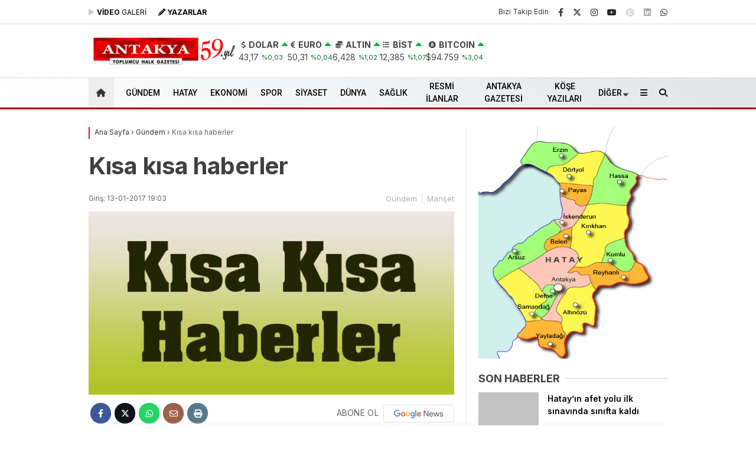

--- FILE ---
content_type: text/html; charset=UTF-8
request_url: https://antakyagazetesi.com/kisa-kisa-haberler-7/
body_size: 45894
content:
<!doctype html>
<html dir="ltr" lang="tr" prefix="og: https://ogp.me/ns# fb: http://ogp.me/ns/fb#">
<head>
<script type="60fade74972e5db5a8d7a000-text/javascript">!function(){var t=document.createElement("script");t.setAttribute("src",'https://cdn.p.analitik.bik.gov.tr/tracker'+(typeof Intl!=="undefined"?(typeof (Intl||"").PluralRules!=="undefined"?'1':typeof Promise!=="undefined"?'2':typeof MutationObserver!=='undefined'?'3':'4'):'4')+'.js'),t.setAttribute("data-website-id","e87f8142-d9ec-4ef3-a7af-7e82de47580e"),t.setAttribute("data-host-url",'//e87f8142-d9ec-4ef3-a7af-7e82de47580e.collector.p.analitik.bik.gov.tr'),document.head.appendChild(t)}();</script>		
<meta charset="UTF-8">
<meta name="viewport" content="width=device-width, initial-scale=1">
<link rel="profile" href="https://gmpg.org/xfn/11">
<title>Kısa kısa haberler - Antakya Gazetesi</title>
<!-- All in One SEO 4.9.2 - aioseo.com -->
<meta name="description" content="AAKD Cumartesi Buluşmaları Konuğu Gökhan Zan Aalen Antakya Kültür Derneği&#039;nin geleneksel “Cumartesi Buluşmaları” etkinliğinin bugünkü konuğu, Galatasaray ve Milli Takım&#039;ın eski oyuncusu GÖKHAN ZAN olacak. Bugün, AAKD&#039;in &#039;Kurtuluş Caddesi-Affan Kahvesi&#039; karşısındaki binasında saat 14.00&#039;te düzenlenecek olan “Cumartesi Buluşmaları” etkinliği herkese açık. Avrupa ve Dünya&#039;nın tanıdığı Milli Futbolcu Antakyalı hemşerimiz Gökhan Zan&#039;ın, bugünkü sunumunda, futbol başta" />
<meta name="robots" content="max-image-preview:large" />
<meta name="author" content="antakyagazetesi"/>
<meta name="msvalidate.01" content="223F1D70BD3B2F49B6F23FE2BF5844BB" />
<link rel="canonical" href="https://antakyagazetesi.com/kisa-kisa-haberler-7/" />
<meta name="generator" content="All in One SEO (AIOSEO) 4.9.2" />
<meta property="og:locale" content="tr_TR" />
<meta property="og:site_name" content="Antakya Gazetesi - Toplumcu Halk Gazetesi - Güncel Hatay Haberleri" />
<meta property="og:type" content="article" />
<meta property="og:title" content="Kısa kısa haberler - Antakya Gazetesi" />
<meta property="og:description" content="AAKD Cumartesi Buluşmaları Konuğu Gökhan Zan Aalen Antakya Kültür Derneği&#039;nin geleneksel “Cumartesi Buluşmaları” etkinliğinin bugünkü konuğu, Galatasaray ve Milli Takım&#039;ın eski oyuncusu GÖKHAN ZAN olacak. Bugün, AAKD&#039;in &#039;Kurtuluş Caddesi-Affan Kahvesi&#039; karşısındaki binasında saat 14.00&#039;te düzenlenecek olan “Cumartesi Buluşmaları” etkinliği herkese açık. Avrupa ve Dünya&#039;nın tanıdığı Milli Futbolcu Antakyalı hemşerimiz Gökhan Zan&#039;ın, bugünkü sunumunda, futbol başta" />
<meta property="og:url" content="https://antakyagazetesi.com/kisa-kisa-haberler-7/" />
<meta property="og:image" content="https://antakyagazetesi.com/wp-content/uploads/2017/01/akısa_a-3.jpg" />
<meta property="og:image:secure_url" content="https://antakyagazetesi.com/wp-content/uploads/2017/01/akısa_a-3.jpg" />
<meta property="og:image:width" content="630" />
<meta property="og:image:height" content="315" />
<meta property="article:published_time" content="2017-01-13T16:03:08+00:00" />
<meta property="article:modified_time" content="2017-01-13T16:03:08+00:00" />
<meta name="twitter:card" content="summary_large_image" />
<meta name="twitter:title" content="Kısa kısa haberler - Antakya Gazetesi" />
<meta name="twitter:description" content="AAKD Cumartesi Buluşmaları Konuğu Gökhan Zan Aalen Antakya Kültür Derneği&#039;nin geleneksel “Cumartesi Buluşmaları” etkinliğinin bugünkü konuğu, Galatasaray ve Milli Takım&#039;ın eski oyuncusu GÖKHAN ZAN olacak. Bugün, AAKD&#039;in &#039;Kurtuluş Caddesi-Affan Kahvesi&#039; karşısındaki binasında saat 14.00&#039;te düzenlenecek olan “Cumartesi Buluşmaları” etkinliği herkese açık. Avrupa ve Dünya&#039;nın tanıdığı Milli Futbolcu Antakyalı hemşerimiz Gökhan Zan&#039;ın, bugünkü sunumunda, futbol başta" />
<meta name="twitter:image" content="https://antakyagazetesi.com/wp-content/uploads/2017/01/akısa_a-3.jpg" />
<script type="application/ld+json" class="aioseo-schema">
{"@context":"https:\/\/schema.org","@graph":[{"@type":"BlogPosting","@id":"https:\/\/antakyagazetesi.com\/kisa-kisa-haberler-7\/#blogposting","name":"K\u0131sa k\u0131sa haberler - Antakya Gazetesi","headline":"K\u0131sa k\u0131sa haberler","author":{"@id":"https:\/\/antakyagazetesi.com\/author\/antakyagazetesi\/#author"},"publisher":{"@id":"https:\/\/antakyagazetesi.com\/#organization"},"image":{"@type":"ImageObject","url":"https:\/\/antakyagazetesi.com\/wp-content\/uploads\/2017\/01\/ak\u0131sa_a-3.jpg","width":630,"height":315},"datePublished":"2017-01-13T19:03:08+03:00","dateModified":"2017-01-13T19:03:08+03:00","inLanguage":"tr-TR","mainEntityOfPage":{"@id":"https:\/\/antakyagazetesi.com\/kisa-kisa-haberler-7\/#webpage"},"isPartOf":{"@id":"https:\/\/antakyagazetesi.com\/kisa-kisa-haberler-7\/#webpage"},"articleSection":"G\u00fcndem, Man\u015fet"},{"@type":"BreadcrumbList","@id":"https:\/\/antakyagazetesi.com\/kisa-kisa-haberler-7\/#breadcrumblist","itemListElement":[{"@type":"ListItem","@id":"https:\/\/antakyagazetesi.com#listItem","position":1,"name":"Home","item":"https:\/\/antakyagazetesi.com","nextItem":{"@type":"ListItem","@id":"https:\/\/antakyagazetesi.com\/haber\/gundem\/#listItem","name":"G\u00fcndem"}},{"@type":"ListItem","@id":"https:\/\/antakyagazetesi.com\/haber\/gundem\/#listItem","position":2,"name":"G\u00fcndem","item":"https:\/\/antakyagazetesi.com\/haber\/gundem\/","nextItem":{"@type":"ListItem","@id":"https:\/\/antakyagazetesi.com\/kisa-kisa-haberler-7\/#listItem","name":"K\u0131sa k\u0131sa haberler"},"previousItem":{"@type":"ListItem","@id":"https:\/\/antakyagazetesi.com#listItem","name":"Home"}},{"@type":"ListItem","@id":"https:\/\/antakyagazetesi.com\/kisa-kisa-haberler-7\/#listItem","position":3,"name":"K\u0131sa k\u0131sa haberler","previousItem":{"@type":"ListItem","@id":"https:\/\/antakyagazetesi.com\/haber\/gundem\/#listItem","name":"G\u00fcndem"}}]},{"@type":"Organization","@id":"https:\/\/antakyagazetesi.com\/#organization","name":"Antakya Gazetesi","description":"Toplumcu Halk Gazetesi - G\u00fcncel Hatay Haberleri","url":"https:\/\/antakyagazetesi.com\/","logo":{"@type":"ImageObject","url":"https:\/\/antakyagazetesi.com\/wp-content\/uploads\/2024\/09\/logo57-jpg.webp","@id":"https:\/\/antakyagazetesi.com\/kisa-kisa-haberler-7\/#organizationLogo","width":468,"height":71},"image":{"@id":"https:\/\/antakyagazetesi.com\/kisa-kisa-haberler-7\/#organizationLogo"}},{"@type":"Person","@id":"https:\/\/antakyagazetesi.com\/author\/antakyagazetesi\/#author","url":"https:\/\/antakyagazetesi.com\/author\/antakyagazetesi\/","name":"antakyagazetesi"},{"@type":"WebPage","@id":"https:\/\/antakyagazetesi.com\/kisa-kisa-haberler-7\/#webpage","url":"https:\/\/antakyagazetesi.com\/kisa-kisa-haberler-7\/","name":"K\u0131sa k\u0131sa haberler - Antakya Gazetesi","description":"AAKD Cumartesi Bulu\u015fmalar\u0131 Konu\u011fu G\u00f6khan Zan Aalen Antakya K\u00fclt\u00fcr Derne\u011fi'nin geleneksel \u201cCumartesi Bulu\u015fmalar\u0131\u201d etkinli\u011finin bug\u00fcnk\u00fc konu\u011fu, Galatasaray ve Milli Tak\u0131m'\u0131n eski oyuncusu G\u00d6KHAN ZAN olacak. Bug\u00fcn, AAKD'in 'Kurtulu\u015f Caddesi-Affan Kahvesi' kar\u015f\u0131s\u0131ndaki binas\u0131nda saat 14.00'te d\u00fczenlenecek olan \u201cCumartesi Bulu\u015fmalar\u0131\u201d etkinli\u011fi herkese a\u00e7\u0131k. Avrupa ve D\u00fcnya'n\u0131n tan\u0131d\u0131\u011f\u0131 Milli Futbolcu Antakyal\u0131 hem\u015ferimiz G\u00f6khan Zan'\u0131n, bug\u00fcnk\u00fc sunumunda, futbol ba\u015fta","inLanguage":"tr-TR","isPartOf":{"@id":"https:\/\/antakyagazetesi.com\/#website"},"breadcrumb":{"@id":"https:\/\/antakyagazetesi.com\/kisa-kisa-haberler-7\/#breadcrumblist"},"author":{"@id":"https:\/\/antakyagazetesi.com\/author\/antakyagazetesi\/#author"},"creator":{"@id":"https:\/\/antakyagazetesi.com\/author\/antakyagazetesi\/#author"},"image":{"@type":"ImageObject","url":"https:\/\/antakyagazetesi.com\/wp-content\/uploads\/2017\/01\/ak\u0131sa_a-3.jpg","@id":"https:\/\/antakyagazetesi.com\/kisa-kisa-haberler-7\/#mainImage","width":630,"height":315},"primaryImageOfPage":{"@id":"https:\/\/antakyagazetesi.com\/kisa-kisa-haberler-7\/#mainImage"},"datePublished":"2017-01-13T19:03:08+03:00","dateModified":"2017-01-13T19:03:08+03:00"},{"@type":"WebSite","@id":"https:\/\/antakyagazetesi.com\/#website","url":"https:\/\/antakyagazetesi.com\/","name":"Antakya Gazetesi","alternateName":"Antakya Gazetesi","description":"Toplumcu Halk Gazetesi - G\u00fcncel Hatay Haberleri","inLanguage":"tr-TR","publisher":{"@id":"https:\/\/antakyagazetesi.com\/#organization"}}]}
</script>
<!-- All in One SEO -->
<link rel='dns-prefetch' href='//fonts.googleapis.com' />
<link rel='dns-prefetch' href='//www.googletagmanager.com' />
<link rel='dns-prefetch' href='//pagead2.googlesyndication.com' />
<link rel='dns-prefetch' href='//fundingchoicesmessages.google.com' />

<link rel="alternate" type="application/rss+xml" title="Antakya Gazetesi &raquo; akışı" href="https://antakyagazetesi.com/feed/" />
<link rel="alternate" type="application/rss+xml" title="Antakya Gazetesi &raquo; yorum akışı" href="https://antakyagazetesi.com/comments/feed/" />
<link rel="alternate" title="oEmbed (JSON)" type="application/json+oembed" href="https://antakyagazetesi.com/wp-json/oembed/1.0/embed?url=https%3A%2F%2Fantakyagazetesi.com%2Fkisa-kisa-haberler-7%2F" />
<link rel="alternate" title="oEmbed (XML)" type="text/xml+oembed" href="https://antakyagazetesi.com/wp-json/oembed/1.0/embed?url=https%3A%2F%2Fantakyagazetesi.com%2Fkisa-kisa-haberler-7%2F&#038;format=xml" />
<style id='wp-img-auto-sizes-contain-inline-css' type='text/css'>
img:is([sizes=auto i],[sizes^="auto," i]){contain-intrinsic-size:3000px 1500px}
/*# sourceURL=wp-img-auto-sizes-contain-inline-css */
</style>
<style id='classic-theme-styles-inline-css' type='text/css'>
/*! This file is auto-generated */
.wp-block-button__link{color:#fff;background-color:#32373c;border-radius:9999px;box-shadow:none;text-decoration:none;padding:calc(.667em + 2px) calc(1.333em + 2px);font-size:1.125em}.wp-block-file__button{background:#32373c;color:#fff;text-decoration:none}
/*# sourceURL=/wp-includes/css/classic-themes.min.css */
</style>
<link rel='stylesheet' id='contact-form-7-css' href='https://antakyagazetesi.com/wp-content/plugins/contact-form-7/includes/css/styles.css?ver=6.1.4' type='text/css' media='all' />
<link rel='stylesheet' id='esenbik-css' href='https://antakyagazetesi.com/wp-content/plugins/esen-bik/css/esenbik.min.css?ver=1.0.8' type='text/css' media='all' />
<link rel='stylesheet' id='esenhaber-theme-style-css' href='https://antakyagazetesi.com/wp-content/themes/esenhaber/css/style.min.css?ver=2.2.0' type='text/css' media='all' />
<style id='esenhaber-theme-style-inline-css' type='text/css'>
.esen-container{max-width:1170px}@media screen and (max-width:1550px){.esen-container{max-width:1100px}}@media screen and (max-width:1439px){.esen-container{max-width:1100px}}@media screen and (max-width:1300px){.esen-container{max-width:980px}}.nav-container{background:linear-gradient(211deg, #e1e5e8 0%, #ffffff 100%);border-bottom:3px solid #a80000}.sideright-content .mobile-right-side-logo{background:linear-gradient(211deg, #ffffff 0%, #ffffff 100%);border-bottom:3px solid #a80000}.main-navigation > .esen-container > .menu-ana-menu-container > ul{height:50px}.main-navigation > .esen-container > .menu-ana-menu-container > ul > li{height:50px}.main-navigation > .esen-container > .menu-ana-menu-container > ul > li > a{height:50px}.header-2-container .header-logo-doviz{height:90px}/* .post-image:not(:has(.LazyYuklendi))::before{background-image:url('https://antakyagazetesi.com/wp-content/uploads/2025/09/59-yil-web.jpg')}*/ .sideContent .hava_durumu:after{border-top:85px solid transparent}.main-navigation > .esen-container > .menu-ana-menu-container > ul > li.current-menu-item > a:before{border-color:transparent transparent transparent transparent}.namaz-icerik{background-image:url('https://antakyagazetesi.com/wp-content/themes/esenhaber/img/camii.png');background-position-y:bottom;background-repeat:no-repeat}.logo{height:50px}.main-navigation > .esen-container > .menu-ana-menu-container > ul > li > .esen-megamenu{top:53px}.search-box, .search-detail{height:50px}.main-navigation > .esen-container > .menu-ana-menu-container > ul > li{padding:0px 10px}.mobile-header{border-bottom:1px solid #dddddd}.home-li{background:rgba(0, 0, 0, 0.1);border:none;padding:0px 7px 0px 13px !important;margin-right:10px}.news-progress-container > .news-progress-bar{background-color:#a02121;background-image:linear-gradient(147deg, #a02121 0%, #ff0000 74%)}.top-bar-container{border-bottom:1px solid #e2e2e2}.main-navigation > .esen-container > .menu-ana-menu-container > ul > li a{text-transform:uppercase}.haber-post{position:relative}.haber-post:after{height:3px;content:'';position:absolute;border-top:3px solid #f20000;width:calc(100% - -40px);top:0px;left:-20px;opacity:1}.breadcrumbs{border-left:2px solid #f20000}.post-share-gallery{position:unset}@media screen and (max-width:768px){.content-area{margin-top:-10px}}
/*# sourceURL=esenhaber-theme-style-inline-css */
</style>
<link rel="preload" as="style" href="https://fonts.googleapis.com/css?family=Inter:100,200,300,400,500,600,700,800,900,100italic,200italic,300italic,400italic,500italic,600italic,700italic,800italic,900italic%7CRoboto:500&#038;subset=latin-ext&#038;display=swap&#038;ver=1769154426" /><script src="/cdn-cgi/scripts/7d0fa10a/cloudflare-static/rocket-loader.min.js" data-cf-settings="60fade74972e5db5a8d7a000-|49"></script><link rel="stylesheet" href="https://fonts.googleapis.com/css?family=Inter:100,200,300,400,500,600,700,800,900,100italic,200italic,300italic,400italic,500italic,600italic,700italic,800italic,900italic%7CRoboto:500&#038;subset=latin-ext&#038;display=swap&#038;ver=1769154426" media="print" onload="this.media='all'"><noscript><link rel="stylesheet" href="https://fonts.googleapis.com/css?family=Inter:100,200,300,400,500,600,700,800,900,100italic,200italic,300italic,400italic,500italic,600italic,700italic,800italic,900italic%7CRoboto:500&#038;subset=latin-ext&#038;display=swap&#038;ver=1769154426" /></noscript><link rel="https://api.w.org/" href="https://antakyagazetesi.com/wp-json/" /><link rel="alternate" title="JSON" type="application/json" href="https://antakyagazetesi.com/wp-json/wp/v2/posts/3279" /><link rel="EditURI" type="application/rsd+xml" title="RSD" href="https://antakyagazetesi.com/xmlrpc.php?rsd" />
<meta name="generator" content="WordPress 6.9" />
<link rel='shortlink' href='https://antakyagazetesi.com/?p=3279' />
<meta name="generator" content="Site Kit by Google 1.168.0" /><!-- Sitekit Google Analytics code -->
<!-- Google tag (gtag.js) -->
<script async src="https://www.googletagmanager.com/gtag/js?id=G-6JHK8DN02V" type="60fade74972e5db5a8d7a000-text/javascript"></script>
<script type="60fade74972e5db5a8d7a000-text/javascript">
window.dataLayer = window.dataLayer || [];
function gtag(){dataLayer.push(arguments);}
gtag('js', new Date());
gtag('config', 'G-6JHK8DN02V');
</script>
<!-- End of Sitekit Google Analytics code -->
<meta name="generator" content="Redux 4.5.7.1" />	<script type="60fade74972e5db5a8d7a000-text/javascript">
var css = document.createElement('link');
css.href = 'https://cdnjs.cloudflare.com/ajax/libs/font-awesome/6.4.2/css/all.min.css';
css.rel = 'stylesheet';
css.type = 'text/css';
document.getElementsByTagName('head')[0].appendChild(css);
</script>
<meta name="title" content="Kısa kısa haberler">
<meta name="datePublished" content="2017-01-13T19:03:08+03:00">
<meta name="dateModified" content="2017-01-13T19:03:08+03:00">
<meta name="url" content="https://antakyagazetesi.com/kisa-kisa-haberler-7/">
<meta name="articleSection" content="news">
<meta name="articleAuthor" content="">
<!-- Site Kit tarafından eklenen Google AdSense meta etiketleri -->
<meta name="google-adsense-platform-account" content="ca-host-pub-2644536267352236">
<meta name="google-adsense-platform-domain" content="sitekit.withgoogle.com">
<!-- Site Kit tarafından eklenen Google AdSense meta etiketlerine son verin -->
<!-- Google AdSense snippet added by Site Kit -->
<script type="60fade74972e5db5a8d7a000-text/javascript" async="async" src="https://pagead2.googlesyndication.com/pagead/js/adsbygoogle.js?client=ca-pub-3443511441756952&amp;host=ca-host-pub-2644536267352236" crossorigin="anonymous"></script>
<!-- End Google AdSense snippet added by Site Kit -->
<!-- Google AdSense Reklam Engelleme İptal snippet&#039;i Site Kit tarafından eklendi -->
<script async src="https://fundingchoicesmessages.google.com/i/pub-3443511441756952?ers=1" nonce="-U_lZmVgoX2JMh4XQDkuTQ" type="60fade74972e5db5a8d7a000-text/javascript"></script><script nonce="-U_lZmVgoX2JMh4XQDkuTQ" type="60fade74972e5db5a8d7a000-text/javascript">(function() {function signalGooglefcPresent() {if (!window.frames['googlefcPresent']) {if (document.body) {const iframe = document.createElement('iframe'); iframe.style = 'width: 0; height: 0; border: none; z-index: -1000; left: -1000px; top: -1000px;'; iframe.style.display = 'none'; iframe.name = 'googlefcPresent'; document.body.appendChild(iframe);} else {setTimeout(signalGooglefcPresent, 0);}}}signalGooglefcPresent();})();</script>
<!-- Site Kit tarafından eklenen Google AdSense Reklam Engelleme İptal snippet&#039;ini sonlandır -->
<!-- Google AdSense Reklam Engelleme İptal Hata Koruması snippet&#039;i Site Kit tarafından eklendi -->
<script type="60fade74972e5db5a8d7a000-text/javascript">(function(){'use strict';function aa(a){var b=0;return function(){return b<a.length?{done:!1,value:a[b++]}:{done:!0}}}var ba="function"==typeof Object.defineProperties?Object.defineProperty:function(a,b,c){if(a==Array.prototype||a==Object.prototype)return a;a[b]=c.value;return a};
function ea(a){a=["object"==typeof globalThis&&globalThis,a,"object"==typeof window&&window,"object"==typeof self&&self,"object"==typeof global&&global];for(var b=0;b<a.length;++b){var c=a[b];if(c&&c.Math==Math)return c}throw Error("Cannot find global object");}var fa=ea(this);function ha(a,b){if(b)a:{var c=fa;a=a.split(".");for(var d=0;d<a.length-1;d++){var e=a[d];if(!(e in c))break a;c=c[e]}a=a[a.length-1];d=c[a];b=b(d);b!=d&&null!=b&&ba(c,a,{configurable:!0,writable:!0,value:b})}}
var ia="function"==typeof Object.create?Object.create:function(a){function b(){}b.prototype=a;return new b},l;if("function"==typeof Object.setPrototypeOf)l=Object.setPrototypeOf;else{var m;a:{var ja={a:!0},ka={};try{ka.__proto__=ja;m=ka.a;break a}catch(a){}m=!1}l=m?function(a,b){a.__proto__=b;if(a.__proto__!==b)throw new TypeError(a+" is not extensible");return a}:null}var la=l;
function n(a,b){a.prototype=ia(b.prototype);a.prototype.constructor=a;if(la)la(a,b);else for(var c in b)if("prototype"!=c)if(Object.defineProperties){var d=Object.getOwnPropertyDescriptor(b,c);d&&Object.defineProperty(a,c,d)}else a[c]=b[c];a.A=b.prototype}function ma(){for(var a=Number(this),b=[],c=a;c<arguments.length;c++)b[c-a]=arguments[c];return b}
var na="function"==typeof Object.assign?Object.assign:function(a,b){for(var c=1;c<arguments.length;c++){var d=arguments[c];if(d)for(var e in d)Object.prototype.hasOwnProperty.call(d,e)&&(a[e]=d[e])}return a};ha("Object.assign",function(a){return a||na});/*
Copyright The Closure Library Authors.
SPDX-License-Identifier: Apache-2.0
*/
var p=this||self;function q(a){return a};var t,u;a:{for(var oa=["CLOSURE_FLAGS"],v=p,x=0;x<oa.length;x++)if(v=v[oa[x]],null==v){u=null;break a}u=v}var pa=u&&u[610401301];t=null!=pa?pa:!1;var z,qa=p.navigator;z=qa?qa.userAgentData||null:null;function A(a){return t?z?z.brands.some(function(b){return(b=b.brand)&&-1!=b.indexOf(a)}):!1:!1}function B(a){var b;a:{if(b=p.navigator)if(b=b.userAgent)break a;b=""}return-1!=b.indexOf(a)};function C(){return t?!!z&&0<z.brands.length:!1}function D(){return C()?A("Chromium"):(B("Chrome")||B("CriOS"))&&!(C()?0:B("Edge"))||B("Silk")};var ra=C()?!1:B("Trident")||B("MSIE");!B("Android")||D();D();B("Safari")&&(D()||(C()?0:B("Coast"))||(C()?0:B("Opera"))||(C()?0:B("Edge"))||(C()?A("Microsoft Edge"):B("Edg/"))||C()&&A("Opera"));var sa={},E=null;var ta="undefined"!==typeof Uint8Array,ua=!ra&&"function"===typeof btoa;var F="function"===typeof Symbol&&"symbol"===typeof Symbol()?Symbol():void 0,G=F?function(a,b){a[F]|=b}:function(a,b){void 0!==a.g?a.g|=b:Object.defineProperties(a,{g:{value:b,configurable:!0,writable:!0,enumerable:!1}})};function va(a){var b=H(a);1!==(b&1)&&(Object.isFrozen(a)&&(a=Array.prototype.slice.call(a)),I(a,b|1))}
var H=F?function(a){return a[F]|0}:function(a){return a.g|0},J=F?function(a){return a[F]}:function(a){return a.g},I=F?function(a,b){a[F]=b}:function(a,b){void 0!==a.g?a.g=b:Object.defineProperties(a,{g:{value:b,configurable:!0,writable:!0,enumerable:!1}})};function wa(){var a=[];G(a,1);return a}function xa(a,b){I(b,(a|0)&-99)}function K(a,b){I(b,(a|34)&-73)}function L(a){a=a>>11&1023;return 0===a?536870912:a};var M={};function N(a){return null!==a&&"object"===typeof a&&!Array.isArray(a)&&a.constructor===Object}var O,ya=[];I(ya,39);O=Object.freeze(ya);var P;function Q(a,b){P=b;a=new a(b);P=void 0;return a}
function R(a,b,c){null==a&&(a=P);P=void 0;if(null==a){var d=96;c?(a=[c],d|=512):a=[];b&&(d=d&-2095105|(b&1023)<<11)}else{if(!Array.isArray(a))throw Error();d=H(a);if(d&64)return a;d|=64;if(c&&(d|=512,c!==a[0]))throw Error();a:{c=a;var e=c.length;if(e){var f=e-1,g=c[f];if(N(g)){d|=256;b=(d>>9&1)-1;e=f-b;1024<=e&&(za(c,b,g),e=1023);d=d&-2095105|(e&1023)<<11;break a}}b&&(g=(d>>9&1)-1,b=Math.max(b,e-g),1024<b&&(za(c,g,{}),d|=256,b=1023),d=d&-2095105|(b&1023)<<11)}}I(a,d);return a}
function za(a,b,c){for(var d=1023+b,e=a.length,f=d;f<e;f++){var g=a[f];null!=g&&g!==c&&(c[f-b]=g)}a.length=d+1;a[d]=c};function Aa(a){switch(typeof a){case "number":return isFinite(a)?a:String(a);case "boolean":return a?1:0;case "object":if(a&&!Array.isArray(a)&&ta&&null!=a&&a instanceof Uint8Array){if(ua){for(var b="",c=0,d=a.length-10240;c<d;)b+=String.fromCharCode.apply(null,a.subarray(c,c+=10240));b+=String.fromCharCode.apply(null,c?a.subarray(c):a);a=btoa(b)}else{void 0===b&&(b=0);if(!E){E={};c="ABCDEFGHIJKLMNOPQRSTUVWXYZabcdefghijklmnopqrstuvwxyz0123456789".split("");d=["+/=","+/","-_=","-_.","-_"];for(var e=
0;5>e;e++){var f=c.concat(d[e].split(""));sa[e]=f;for(var g=0;g<f.length;g++){var h=f[g];void 0===E[h]&&(E[h]=g)}}}b=sa[b];c=Array(Math.floor(a.length/3));d=b[64]||"";for(e=f=0;f<a.length-2;f+=3){var k=a[f],w=a[f+1];h=a[f+2];g=b[k>>2];k=b[(k&3)<<4|w>>4];w=b[(w&15)<<2|h>>6];h=b[h&63];c[e++]=g+k+w+h}g=0;h=d;switch(a.length-f){case 2:g=a[f+1],h=b[(g&15)<<2]||d;case 1:a=a[f],c[e]=b[a>>2]+b[(a&3)<<4|g>>4]+h+d}a=c.join("")}return a}}return a};function Ba(a,b,c){a=Array.prototype.slice.call(a);var d=a.length,e=b&256?a[d-1]:void 0;d+=e?-1:0;for(b=b&512?1:0;b<d;b++)a[b]=c(a[b]);if(e){b=a[b]={};for(var f in e)Object.prototype.hasOwnProperty.call(e,f)&&(b[f]=c(e[f]))}return a}function Da(a,b,c,d,e,f){if(null!=a){if(Array.isArray(a))a=e&&0==a.length&&H(a)&1?void 0:f&&H(a)&2?a:Ea(a,b,c,void 0!==d,e,f);else if(N(a)){var g={},h;for(h in a)Object.prototype.hasOwnProperty.call(a,h)&&(g[h]=Da(a[h],b,c,d,e,f));a=g}else a=b(a,d);return a}}
function Ea(a,b,c,d,e,f){var g=d||c?H(a):0;d=d?!!(g&32):void 0;a=Array.prototype.slice.call(a);for(var h=0;h<a.length;h++)a[h]=Da(a[h],b,c,d,e,f);c&&c(g,a);return a}function Fa(a){return a.s===M?a.toJSON():Aa(a)};function Ga(a,b,c){c=void 0===c?K:c;if(null!=a){if(ta&&a instanceof Uint8Array)return b?a:new Uint8Array(a);if(Array.isArray(a)){var d=H(a);if(d&2)return a;if(b&&!(d&64)&&(d&32||0===d))return I(a,d|34),a;a=Ea(a,Ga,d&4?K:c,!0,!1,!0);b=H(a);b&4&&b&2&&Object.freeze(a);return a}a.s===M&&(b=a.h,c=J(b),a=c&2?a:Q(a.constructor,Ha(b,c,!0)));return a}}function Ha(a,b,c){var d=c||b&2?K:xa,e=!!(b&32);a=Ba(a,b,function(f){return Ga(f,e,d)});G(a,32|(c?2:0));return a};function Ia(a,b){a=a.h;return Ja(a,J(a),b)}function Ja(a,b,c,d){if(-1===c)return null;if(c>=L(b)){if(b&256)return a[a.length-1][c]}else{var e=a.length;if(d&&b&256&&(d=a[e-1][c],null!=d))return d;b=c+((b>>9&1)-1);if(b<e)return a[b]}}function Ka(a,b,c,d,e){var f=L(b);if(c>=f||e){e=b;if(b&256)f=a[a.length-1];else{if(null==d)return;f=a[f+((b>>9&1)-1)]={};e|=256}f[c]=d;e&=-1025;e!==b&&I(a,e)}else a[c+((b>>9&1)-1)]=d,b&256&&(d=a[a.length-1],c in d&&delete d[c]),b&1024&&I(a,b&-1025)}
function La(a,b){var c=Ma;var d=void 0===d?!1:d;var e=a.h;var f=J(e),g=Ja(e,f,b,d);var h=!1;if(null==g||"object"!==typeof g||(h=Array.isArray(g))||g.s!==M)if(h){var k=h=H(g);0===k&&(k|=f&32);k|=f&2;k!==h&&I(g,k);c=new c(g)}else c=void 0;else c=g;c!==g&&null!=c&&Ka(e,f,b,c,d);e=c;if(null==e)return e;a=a.h;f=J(a);f&2||(g=e,c=g.h,h=J(c),g=h&2?Q(g.constructor,Ha(c,h,!1)):g,g!==e&&(e=g,Ka(a,f,b,e,d)));return e}function Na(a,b){a=Ia(a,b);return null==a||"string"===typeof a?a:void 0}
function Oa(a,b){a=Ia(a,b);return null!=a?a:0}function S(a,b){a=Na(a,b);return null!=a?a:""};function T(a,b,c){this.h=R(a,b,c)}T.prototype.toJSON=function(){var a=Ea(this.h,Fa,void 0,void 0,!1,!1);return Pa(this,a,!0)};T.prototype.s=M;T.prototype.toString=function(){return Pa(this,this.h,!1).toString()};
function Pa(a,b,c){var d=a.constructor.v,e=L(J(c?a.h:b)),f=!1;if(d){if(!c){b=Array.prototype.slice.call(b);var g;if(b.length&&N(g=b[b.length-1]))for(f=0;f<d.length;f++)if(d[f]>=e){Object.assign(b[b.length-1]={},g);break}f=!0}e=b;c=!c;g=J(a.h);a=L(g);g=(g>>9&1)-1;for(var h,k,w=0;w<d.length;w++)if(k=d[w],k<a){k+=g;var r=e[k];null==r?e[k]=c?O:wa():c&&r!==O&&va(r)}else h||(r=void 0,e.length&&N(r=e[e.length-1])?h=r:e.push(h={})),r=h[k],null==h[k]?h[k]=c?O:wa():c&&r!==O&&va(r)}d=b.length;if(!d)return b;
var Ca;if(N(h=b[d-1])){a:{var y=h;e={};c=!1;for(var ca in y)Object.prototype.hasOwnProperty.call(y,ca)&&(a=y[ca],Array.isArray(a)&&a!=a&&(c=!0),null!=a?e[ca]=a:c=!0);if(c){for(var rb in e){y=e;break a}y=null}}y!=h&&(Ca=!0);d--}for(;0<d;d--){h=b[d-1];if(null!=h)break;var cb=!0}if(!Ca&&!cb)return b;var da;f?da=b:da=Array.prototype.slice.call(b,0,d);b=da;f&&(b.length=d);y&&b.push(y);return b};function Qa(a){return function(b){if(null==b||""==b)b=new a;else{b=JSON.parse(b);if(!Array.isArray(b))throw Error(void 0);G(b,32);b=Q(a,b)}return b}};function Ra(a){this.h=R(a)}n(Ra,T);var Sa=Qa(Ra);var U;function V(a){this.g=a}V.prototype.toString=function(){return this.g+""};var Ta={};function Ua(){return Math.floor(2147483648*Math.random()).toString(36)+Math.abs(Math.floor(2147483648*Math.random())^Date.now()).toString(36)};function Va(a,b){b=String(b);"application/xhtml+xml"===a.contentType&&(b=b.toLowerCase());return a.createElement(b)}function Wa(a){this.g=a||p.document||document}Wa.prototype.appendChild=function(a,b){a.appendChild(b)};/*
SPDX-License-Identifier: Apache-2.0
*/
function Xa(a,b){a.src=b instanceof V&&b.constructor===V?b.g:"type_error:TrustedResourceUrl";var c,d;(c=(b=null==(d=(c=(a.ownerDocument&&a.ownerDocument.defaultView||window).document).querySelector)?void 0:d.call(c,"script[nonce]"))?b.nonce||b.getAttribute("nonce")||"":"")&&a.setAttribute("nonce",c)};function Ya(a){a=void 0===a?document:a;return a.createElement("script")};function Za(a,b,c,d,e,f){try{var g=a.g,h=Ya(g);h.async=!0;Xa(h,b);g.head.appendChild(h);h.addEventListener("load",function(){e();d&&g.head.removeChild(h)});h.addEventListener("error",function(){0<c?Za(a,b,c-1,d,e,f):(d&&g.head.removeChild(h),f())})}catch(k){f()}};var $a=p.atob("aHR0cHM6Ly93d3cuZ3N0YXRpYy5jb20vaW1hZ2VzL2ljb25zL21hdGVyaWFsL3N5c3RlbS8xeC93YXJuaW5nX2FtYmVyXzI0ZHAucG5n"),ab=p.atob("WW91IGFyZSBzZWVpbmcgdGhpcyBtZXNzYWdlIGJlY2F1c2UgYWQgb3Igc2NyaXB0IGJsb2NraW5nIHNvZnR3YXJlIGlzIGludGVyZmVyaW5nIHdpdGggdGhpcyBwYWdlLg=="),bb=p.atob("RGlzYWJsZSBhbnkgYWQgb3Igc2NyaXB0IGJsb2NraW5nIHNvZnR3YXJlLCB0aGVuIHJlbG9hZCB0aGlzIHBhZ2Uu");function db(a,b,c){this.i=a;this.l=new Wa(this.i);this.g=null;this.j=[];this.m=!1;this.u=b;this.o=c}
function eb(a){if(a.i.body&&!a.m){var b=function(){fb(a);p.setTimeout(function(){return gb(a,3)},50)};Za(a.l,a.u,2,!0,function(){p[a.o]||b()},b);a.m=!0}}
function fb(a){for(var b=W(1,5),c=0;c<b;c++){var d=X(a);a.i.body.appendChild(d);a.j.push(d)}b=X(a);b.style.bottom="0";b.style.left="0";b.style.position="fixed";b.style.width=W(100,110).toString()+"%";b.style.zIndex=W(2147483544,2147483644).toString();b.style["background-color"]=hb(249,259,242,252,219,229);b.style["box-shadow"]="0 0 12px #888";b.style.color=hb(0,10,0,10,0,10);b.style.display="flex";b.style["justify-content"]="center";b.style["font-family"]="Roboto, Arial";c=X(a);c.style.width=W(80,
85).toString()+"%";c.style.maxWidth=W(750,775).toString()+"px";c.style.margin="24px";c.style.display="flex";c.style["align-items"]="flex-start";c.style["justify-content"]="center";d=Va(a.l.g,"IMG");d.className=Ua();d.src=$a;d.alt="Warning icon";d.style.height="24px";d.style.width="24px";d.style["padding-right"]="16px";var e=X(a),f=X(a);f.style["font-weight"]="bold";f.textContent=ab;var g=X(a);g.textContent=bb;Y(a,e,f);Y(a,e,g);Y(a,c,d);Y(a,c,e);Y(a,b,c);a.g=b;a.i.body.appendChild(a.g);b=W(1,5);for(c=
0;c<b;c++)d=X(a),a.i.body.appendChild(d),a.j.push(d)}function Y(a,b,c){for(var d=W(1,5),e=0;e<d;e++){var f=X(a);b.appendChild(f)}b.appendChild(c);c=W(1,5);for(d=0;d<c;d++)e=X(a),b.appendChild(e)}function W(a,b){return Math.floor(a+Math.random()*(b-a))}function hb(a,b,c,d,e,f){return"rgb("+W(Math.max(a,0),Math.min(b,255)).toString()+","+W(Math.max(c,0),Math.min(d,255)).toString()+","+W(Math.max(e,0),Math.min(f,255)).toString()+")"}function X(a){a=Va(a.l.g,"DIV");a.className=Ua();return a}
function gb(a,b){0>=b||null!=a.g&&0!=a.g.offsetHeight&&0!=a.g.offsetWidth||(ib(a),fb(a),p.setTimeout(function(){return gb(a,b-1)},50))}
function ib(a){var b=a.j;var c="undefined"!=typeof Symbol&&Symbol.iterator&&b[Symbol.iterator];if(c)b=c.call(b);else if("number"==typeof b.length)b={next:aa(b)};else throw Error(String(b)+" is not an iterable or ArrayLike");for(c=b.next();!c.done;c=b.next())(c=c.value)&&c.parentNode&&c.parentNode.removeChild(c);a.j=[];(b=a.g)&&b.parentNode&&b.parentNode.removeChild(b);a.g=null};function jb(a,b,c,d,e){function f(k){document.body?g(document.body):0<k?p.setTimeout(function(){f(k-1)},e):b()}function g(k){k.appendChild(h);p.setTimeout(function(){h?(0!==h.offsetHeight&&0!==h.offsetWidth?b():a(),h.parentNode&&h.parentNode.removeChild(h)):a()},d)}var h=kb(c);f(3)}function kb(a){var b=document.createElement("div");b.className=a;b.style.width="1px";b.style.height="1px";b.style.position="absolute";b.style.left="-10000px";b.style.top="-10000px";b.style.zIndex="-10000";return b};function Ma(a){this.h=R(a)}n(Ma,T);function lb(a){this.h=R(a)}n(lb,T);var mb=Qa(lb);function nb(a){a=Na(a,4)||"";if(void 0===U){var b=null;var c=p.trustedTypes;if(c&&c.createPolicy){try{b=c.createPolicy("goog#html",{createHTML:q,createScript:q,createScriptURL:q})}catch(d){p.console&&p.console.error(d.message)}U=b}else U=b}a=(b=U)?b.createScriptURL(a):a;return new V(a,Ta)};function ob(a,b){this.m=a;this.o=new Wa(a.document);this.g=b;this.j=S(this.g,1);this.u=nb(La(this.g,2));this.i=!1;b=nb(La(this.g,13));this.l=new db(a.document,b,S(this.g,12))}ob.prototype.start=function(){pb(this)};
function pb(a){qb(a);Za(a.o,a.u,3,!1,function(){a:{var b=a.j;var c=p.btoa(b);if(c=p[c]){try{var d=Sa(p.atob(c))}catch(e){b=!1;break a}b=b===Na(d,1)}else b=!1}b?Z(a,S(a.g,14)):(Z(a,S(a.g,8)),eb(a.l))},function(){jb(function(){Z(a,S(a.g,7));eb(a.l)},function(){return Z(a,S(a.g,6))},S(a.g,9),Oa(a.g,10),Oa(a.g,11))})}function Z(a,b){a.i||(a.i=!0,a=new a.m.XMLHttpRequest,a.open("GET",b,!0),a.send())}function qb(a){var b=p.btoa(a.j);a.m[b]&&Z(a,S(a.g,5))};(function(a,b){p[a]=function(){var c=ma.apply(0,arguments);p[a]=function(){};b.apply(null,c)}})("__h82AlnkH6D91__",function(a){"function"===typeof window.atob&&(new ob(window,mb(window.atob(a)))).start()});}).call(this);
window.__h82AlnkH6D91__("[base64]/[base64]/[base64]/[base64]");</script>
<!-- Site Kit tarafından eklenen Google AdSense Reklam Engelleme İptal Hata Koruması snippet&#039;ini sonlandır -->
<link rel="icon" href="https://antakyagazetesi.com/wp-content/uploads/2024/08/Adsiz-tasarim-6-70x70.png" sizes="32x32" />
<link rel="icon" href="https://antakyagazetesi.com/wp-content/uploads/2024/08/Adsiz-tasarim-6-480x480.png" sizes="192x192" />
<link rel="apple-touch-icon" href="https://antakyagazetesi.com/wp-content/uploads/2024/08/Adsiz-tasarim-6-480x480.png" />
<meta name="msapplication-TileImage" content="https://antakyagazetesi.com/wp-content/uploads/2024/08/Adsiz-tasarim-6-480x480.png" />
<style id="EsenHaber-dynamic-css" title="dynamic-css" class="redux-options-output">body{font-family:Inter,Arial, Helvetica, sans-serif;font-weight:400;font-style:normal;}.main-navigation > .esen-container > .menu-ana-menu-container > ul > li{font-family:Roboto,Arial, Helvetica, sans-serif;line-height:70px;font-weight:500;font-style:normal;font-size:14px;}.main-navigation > .esen-container > .menu-ana-menu-container li > a, .esen-drawer-menu, .search-button-nav, .nav-user > a{color:#000000;}.main-navigation > .esen-container > .menu-ana-menu-container li:hover > a, .esen-drawer-menu:hover, .search-button-nav:hover{color:rgba(74,73,73,0.89);}.main-navigation > .esen-container > .menu-ana-menu-container > ul > li > ul, .main-navigation > .esen-container > .menu-ana-menu-container > ul > li > ul > li > ul, .main-navigation > .esen-container > .menu-ana-menu-container > ul > li > ul > li > ul > li > ul{background:#ffffff;}.main-navigation > .esen-container > .menu-ana-menu-container > ul > li > ul > li a, .main-navigation > .esen-container > .menu-ana-menu-container > ul > li ul li:before{color:#000000;}.main-navigation > .esen-container > .menu-ana-menu-container li > ul > li:hover > a{color:rgba(126,126,126,0.73);}.home-li{background:#eeeeee;}#top-menu > .home-li > a{color:#353535;}.top-bar-container, .sideContent .top-elements ul{background:transparent;}.top-elements li a{color:#000000;}.top-elements li.photo-gallery a > i{color:#cccccc;}.top-elements li.video-gallery a > i{color:#cccccc;}.top-elements li.yazarlar-button a > i{color:#000000;}.b_ikon{color:#007be8;}.bugun_temp{color:#000000;}.weather-city{color:#000000;}.desk-sosyal-medya > li:first-child{color:#383838;}.desk-sosyal-medya > li a.facebookd{color:#3f3f3f;}.desk-sosyal-medya > li a.twitterd{color:#232323;}.desk-sosyal-medya > li a.instagramd{color:#282828;}.desk-sosyal-medya > li a.youtubed{color:#282828;}.desk-sosyal-medya > li a.tiktok{color:#000000;}.desk-sosyal-medya > li a.pinterestd{color:#d1d1d1;}.desk-sosyal-medya > li a.dribbbled{color:#a8a8a8;}.desk-sosyal-medya > li a.linkedind{color:#a8a8a8;}.desk-sosyal-medya > li a.whatsappd{color:#383838;}.desk-sosyal-medya > li a.telegramd{color:#0088cc;}.sd-red-bg, .son-dakika-arama, .son-dakika-arama > .esen-container > .son-dakika{background:#af0000;}.son-dakika-arama > .esen-container > .son-dakika > .sd-list a{color:#ffffff;}.son-dakika-arama{background:#1e73be;}.top-header-menu > .piyasa > li > span{color:#cdddf8;}.top-header-menu > .piyasa > li > span.guncel{color:#ffffff;}.mobile-header{background:#ffffff;}.mobil-menu-bar > div, .menu-button_sol{color:#ff0000;}.mobile-right-drawer-menu{color:#ff0000;}.sideContent .hava_durumu{background:transparent;}.sideContent .b_ikon{color:#1cbddd;}.sideContent .bugun_temp{color:#1e93db;}.sideContent .weather-city{color:#000000;}</style>
<!-- START - Open Graph and Twitter Card Tags 3.3.7 -->
<!-- Facebook Open Graph -->
<meta property="og:locale" content="tr_TR"/>
<meta property="og:site_name" content="Antakya Gazetesi"/>
<meta property="og:title" content="Kısa kısa haberler"/>
<meta property="og:url" content="https://antakyagazetesi.com/kisa-kisa-haberler-7/"/>
<meta property="og:type" content="article"/>
<meta property="og:description" content="AAKD Cumartesi Buluşmaları Konuğu
Gökhan Zan
Aalen Antakya Kültür Derneği&#039;nin geleneksel “Cumartesi Buluşmaları” etkinliğinin bugünkü konuğu, Galatasaray ve Milli Takım&#039;ın eski oyuncusu GÖKHAN ZAN olacak. Bugün, AAKD&#039;in &#039;Kurtuluş Caddesi-Affan Kahvesi&#039; karşısındaki binasında saat 14.00&#039;te düze"/>
<meta property="og:image" content="https://antakyagazetesi.com/wp-content/uploads/2017/01/akısa_a-3.jpg"/>
<meta property="og:image:url" content="https://antakyagazetesi.com/wp-content/uploads/2017/01/akısa_a-3.jpg"/>
<meta property="og:image:secure_url" content="https://antakyagazetesi.com/wp-content/uploads/2017/01/akısa_a-3.jpg"/>
<meta property="article:published_time" content="2017-01-13T19:03:08+03:00"/>
<meta property="article:modified_time" content="2017-01-13T19:03:08+03:00" />
<meta property="og:updated_time" content="2017-01-13T19:03:08+03:00" />
<meta property="article:section" content="Gündem"/>
<meta property="article:section" content="Manşet"/>
<meta property="article:publisher" content="https://facebook.com/antakyagazetesi"/>
<!-- Google+ / Schema.org -->
<!-- Twitter Cards -->
<meta name="twitter:title" content="Kısa kısa haberler"/>
<meta name="twitter:url" content="https://antakyagazetesi.com/kisa-kisa-haberler-7/"/>
<meta name="twitter:description" content="AAKD Cumartesi Buluşmaları Konuğu
Gökhan Zan
Aalen Antakya Kültür Derneği&#039;nin geleneksel “Cumartesi Buluşmaları” etkinliğinin bugünkü konuğu, Galatasaray ve Milli Takım&#039;ın eski oyuncusu GÖKHAN ZAN olacak. Bugün, AAKD&#039;in &#039;Kurtuluş Caddesi-Affan Kahvesi&#039; karşısındaki binasında saat 14.00&#039;te düze"/>
<meta name="twitter:image" content="https://antakyagazetesi.com/wp-content/uploads/2017/01/akısa_a-3.jpg"/>
<meta name="twitter:card" content="summary_large_image"/>
<meta name="twitter:site" content="@antakyagazete"/>
<!-- SEO -->
<link rel="canonical" href="https://antakyagazetesi.com/kisa-kisa-haberler-7/"/>
<meta name="description" content="AAKD Cumartesi Buluşmaları Konuğu
Gökhan Zan
Aalen Antakya Kültür Derneği&#039;nin geleneksel “Cumartesi Buluşmaları” etkinliğinin bugünkü konuğu, Galatasaray ve Milli Takım&#039;ın eski oyuncusu GÖKHAN ZAN olacak. Bugün, AAKD&#039;in &#039;Kurtuluş Caddesi-Affan Kahvesi&#039; karşısındaki binasında saat 14.00&#039;te düze"/>
<meta name="publisher" content="Antakya Gazetesi"/>
<!-- Misc. tags -->
<!-- is_singular -->
<!-- END - Open Graph and Twitter Card Tags 3.3.7 -->
<script type="60fade74972e5db5a8d7a000-text/javascript">var siteurl = 'https://antakyagazetesi.com/'; var theme_url = 'https://antakyagazetesi.com/wp-content/themes/esenhaber/';
var galleryTemplate = 1; 		</script>
<meta name="msvalidate.01" content="223F1D70BD3B2F49B6F23FE2BF5844BB" />
<meta name="p:domain_verify" content="73e592735ab912fa089340811a02c20b"/>
<meta name="yandex-verification" content="60d4fc95b6969876" />
<meta name="robots" content="index, follow" />
<meta name="googlebot" content="index, follow, max-snippet:-1, max-image-preview:large, max-video-preview:-1" />
<meta name="bingbot" content="index, follow, max-snippet:-1, max-image-preview:large, max-video-preview:-1" />
<!-- Google tag (gtag.js) -->
<script async src="https://www.googletagmanager.com/gtag/js?id=G-WLRFTGC16T" type="60fade74972e5db5a8d7a000-text/javascript"></script>
<script type="60fade74972e5db5a8d7a000-text/javascript">
window.dataLayer = window.dataLayer || [];
function gtag(){dataLayer.push(arguments);}
gtag('js', new Date());
gtag('config', 'G-WLRFTGC16T');
</script>
<script async src="https://pagead2.googlesyndication.com/pagead/js/adsbygoogle.js?client=ca-pub-3443511441756952" crossorigin="anonymous" type="60fade74972e5db5a8d7a000-text/javascript"></script>
<link rel="manifest" href="/manifest.json?data=Bildirt">
<script type="60fade74972e5db5a8d7a000-text/javascript">var uygulamaid="235825-6168-7702-5801-9831-6";</script>
<script src="https://cdn2.bildirt.com/BildirtSDKfiles.js" type="60fade74972e5db5a8d7a000-text/javascript"></script>
<!-- Yandex.Metrika counter -->
<script type="60fade74972e5db5a8d7a000-text/javascript">
(function(m,e,t,r,i,k,a){m[i]=m[i]||function(){(m[i].a=m[i].a||[]).push(arguments)};
m[i].l=1*new Date();
for (var j = 0; j < document.scripts.length; j++) {if (document.scripts[j].src === r) { return; }}
k=e.createElement(t),a=e.getElementsByTagName(t)[0],k.async=1,k.src=r,a.parentNode.insertBefore(k,a)})
(window, document, "script", "https://mc.yandex.ru/metrika/tag.js", "ym");
ym(98582271, "init", {
clickmap:true,
trackLinks:true,
accurateTrackBounce:true
});
</script>
<noscript><div><img src="https://mc.yandex.ru/watch/98582271" style="position:absolute; left:-9999px;" alt="" /></div></noscript>
<!-- /Yandex.Metrika counter --><script type="60fade74972e5db5a8d7a000-text/javascript">
var interstitalAdName = "xNull"; var Adsaniye = 10; var AdGosterimDk = 3600 ;
var oPage = "other";
var esenhaber_sticky = 1;
</script>	<style id='global-styles-inline-css' type='text/css'>
:root{--wp--preset--aspect-ratio--square: 1;--wp--preset--aspect-ratio--4-3: 4/3;--wp--preset--aspect-ratio--3-4: 3/4;--wp--preset--aspect-ratio--3-2: 3/2;--wp--preset--aspect-ratio--2-3: 2/3;--wp--preset--aspect-ratio--16-9: 16/9;--wp--preset--aspect-ratio--9-16: 9/16;--wp--preset--color--black: #000000;--wp--preset--color--cyan-bluish-gray: #abb8c3;--wp--preset--color--white: #ffffff;--wp--preset--color--pale-pink: #f78da7;--wp--preset--color--vivid-red: #cf2e2e;--wp--preset--color--luminous-vivid-orange: #ff6900;--wp--preset--color--luminous-vivid-amber: #fcb900;--wp--preset--color--light-green-cyan: #7bdcb5;--wp--preset--color--vivid-green-cyan: #00d084;--wp--preset--color--pale-cyan-blue: #8ed1fc;--wp--preset--color--vivid-cyan-blue: #0693e3;--wp--preset--color--vivid-purple: #9b51e0;--wp--preset--gradient--vivid-cyan-blue-to-vivid-purple: linear-gradient(135deg,rgb(6,147,227) 0%,rgb(155,81,224) 100%);--wp--preset--gradient--light-green-cyan-to-vivid-green-cyan: linear-gradient(135deg,rgb(122,220,180) 0%,rgb(0,208,130) 100%);--wp--preset--gradient--luminous-vivid-amber-to-luminous-vivid-orange: linear-gradient(135deg,rgb(252,185,0) 0%,rgb(255,105,0) 100%);--wp--preset--gradient--luminous-vivid-orange-to-vivid-red: linear-gradient(135deg,rgb(255,105,0) 0%,rgb(207,46,46) 100%);--wp--preset--gradient--very-light-gray-to-cyan-bluish-gray: linear-gradient(135deg,rgb(238,238,238) 0%,rgb(169,184,195) 100%);--wp--preset--gradient--cool-to-warm-spectrum: linear-gradient(135deg,rgb(74,234,220) 0%,rgb(151,120,209) 20%,rgb(207,42,186) 40%,rgb(238,44,130) 60%,rgb(251,105,98) 80%,rgb(254,248,76) 100%);--wp--preset--gradient--blush-light-purple: linear-gradient(135deg,rgb(255,206,236) 0%,rgb(152,150,240) 100%);--wp--preset--gradient--blush-bordeaux: linear-gradient(135deg,rgb(254,205,165) 0%,rgb(254,45,45) 50%,rgb(107,0,62) 100%);--wp--preset--gradient--luminous-dusk: linear-gradient(135deg,rgb(255,203,112) 0%,rgb(199,81,192) 50%,rgb(65,88,208) 100%);--wp--preset--gradient--pale-ocean: linear-gradient(135deg,rgb(255,245,203) 0%,rgb(182,227,212) 50%,rgb(51,167,181) 100%);--wp--preset--gradient--electric-grass: linear-gradient(135deg,rgb(202,248,128) 0%,rgb(113,206,126) 100%);--wp--preset--gradient--midnight: linear-gradient(135deg,rgb(2,3,129) 0%,rgb(40,116,252) 100%);--wp--preset--font-size--small: 13px;--wp--preset--font-size--medium: 20px;--wp--preset--font-size--large: 36px;--wp--preset--font-size--x-large: 42px;--wp--preset--spacing--20: 0.44rem;--wp--preset--spacing--30: 0.67rem;--wp--preset--spacing--40: 1rem;--wp--preset--spacing--50: 1.5rem;--wp--preset--spacing--60: 2.25rem;--wp--preset--spacing--70: 3.38rem;--wp--preset--spacing--80: 5.06rem;--wp--preset--shadow--natural: 6px 6px 9px rgba(0, 0, 0, 0.2);--wp--preset--shadow--deep: 12px 12px 50px rgba(0, 0, 0, 0.4);--wp--preset--shadow--sharp: 6px 6px 0px rgba(0, 0, 0, 0.2);--wp--preset--shadow--outlined: 6px 6px 0px -3px rgb(255, 255, 255), 6px 6px rgb(0, 0, 0);--wp--preset--shadow--crisp: 6px 6px 0px rgb(0, 0, 0);}:where(.is-layout-flex){gap: 0.5em;}:where(.is-layout-grid){gap: 0.5em;}body .is-layout-flex{display: flex;}.is-layout-flex{flex-wrap: wrap;align-items: center;}.is-layout-flex > :is(*, div){margin: 0;}body .is-layout-grid{display: grid;}.is-layout-grid > :is(*, div){margin: 0;}:where(.wp-block-columns.is-layout-flex){gap: 2em;}:where(.wp-block-columns.is-layout-grid){gap: 2em;}:where(.wp-block-post-template.is-layout-flex){gap: 1.25em;}:where(.wp-block-post-template.is-layout-grid){gap: 1.25em;}.has-black-color{color: var(--wp--preset--color--black) !important;}.has-cyan-bluish-gray-color{color: var(--wp--preset--color--cyan-bluish-gray) !important;}.has-white-color{color: var(--wp--preset--color--white) !important;}.has-pale-pink-color{color: var(--wp--preset--color--pale-pink) !important;}.has-vivid-red-color{color: var(--wp--preset--color--vivid-red) !important;}.has-luminous-vivid-orange-color{color: var(--wp--preset--color--luminous-vivid-orange) !important;}.has-luminous-vivid-amber-color{color: var(--wp--preset--color--luminous-vivid-amber) !important;}.has-light-green-cyan-color{color: var(--wp--preset--color--light-green-cyan) !important;}.has-vivid-green-cyan-color{color: var(--wp--preset--color--vivid-green-cyan) !important;}.has-pale-cyan-blue-color{color: var(--wp--preset--color--pale-cyan-blue) !important;}.has-vivid-cyan-blue-color{color: var(--wp--preset--color--vivid-cyan-blue) !important;}.has-vivid-purple-color{color: var(--wp--preset--color--vivid-purple) !important;}.has-black-background-color{background-color: var(--wp--preset--color--black) !important;}.has-cyan-bluish-gray-background-color{background-color: var(--wp--preset--color--cyan-bluish-gray) !important;}.has-white-background-color{background-color: var(--wp--preset--color--white) !important;}.has-pale-pink-background-color{background-color: var(--wp--preset--color--pale-pink) !important;}.has-vivid-red-background-color{background-color: var(--wp--preset--color--vivid-red) !important;}.has-luminous-vivid-orange-background-color{background-color: var(--wp--preset--color--luminous-vivid-orange) !important;}.has-luminous-vivid-amber-background-color{background-color: var(--wp--preset--color--luminous-vivid-amber) !important;}.has-light-green-cyan-background-color{background-color: var(--wp--preset--color--light-green-cyan) !important;}.has-vivid-green-cyan-background-color{background-color: var(--wp--preset--color--vivid-green-cyan) !important;}.has-pale-cyan-blue-background-color{background-color: var(--wp--preset--color--pale-cyan-blue) !important;}.has-vivid-cyan-blue-background-color{background-color: var(--wp--preset--color--vivid-cyan-blue) !important;}.has-vivid-purple-background-color{background-color: var(--wp--preset--color--vivid-purple) !important;}.has-black-border-color{border-color: var(--wp--preset--color--black) !important;}.has-cyan-bluish-gray-border-color{border-color: var(--wp--preset--color--cyan-bluish-gray) !important;}.has-white-border-color{border-color: var(--wp--preset--color--white) !important;}.has-pale-pink-border-color{border-color: var(--wp--preset--color--pale-pink) !important;}.has-vivid-red-border-color{border-color: var(--wp--preset--color--vivid-red) !important;}.has-luminous-vivid-orange-border-color{border-color: var(--wp--preset--color--luminous-vivid-orange) !important;}.has-luminous-vivid-amber-border-color{border-color: var(--wp--preset--color--luminous-vivid-amber) !important;}.has-light-green-cyan-border-color{border-color: var(--wp--preset--color--light-green-cyan) !important;}.has-vivid-green-cyan-border-color{border-color: var(--wp--preset--color--vivid-green-cyan) !important;}.has-pale-cyan-blue-border-color{border-color: var(--wp--preset--color--pale-cyan-blue) !important;}.has-vivid-cyan-blue-border-color{border-color: var(--wp--preset--color--vivid-cyan-blue) !important;}.has-vivid-purple-border-color{border-color: var(--wp--preset--color--vivid-purple) !important;}.has-vivid-cyan-blue-to-vivid-purple-gradient-background{background: var(--wp--preset--gradient--vivid-cyan-blue-to-vivid-purple) !important;}.has-light-green-cyan-to-vivid-green-cyan-gradient-background{background: var(--wp--preset--gradient--light-green-cyan-to-vivid-green-cyan) !important;}.has-luminous-vivid-amber-to-luminous-vivid-orange-gradient-background{background: var(--wp--preset--gradient--luminous-vivid-amber-to-luminous-vivid-orange) !important;}.has-luminous-vivid-orange-to-vivid-red-gradient-background{background: var(--wp--preset--gradient--luminous-vivid-orange-to-vivid-red) !important;}.has-very-light-gray-to-cyan-bluish-gray-gradient-background{background: var(--wp--preset--gradient--very-light-gray-to-cyan-bluish-gray) !important;}.has-cool-to-warm-spectrum-gradient-background{background: var(--wp--preset--gradient--cool-to-warm-spectrum) !important;}.has-blush-light-purple-gradient-background{background: var(--wp--preset--gradient--blush-light-purple) !important;}.has-blush-bordeaux-gradient-background{background: var(--wp--preset--gradient--blush-bordeaux) !important;}.has-luminous-dusk-gradient-background{background: var(--wp--preset--gradient--luminous-dusk) !important;}.has-pale-ocean-gradient-background{background: var(--wp--preset--gradient--pale-ocean) !important;}.has-electric-grass-gradient-background{background: var(--wp--preset--gradient--electric-grass) !important;}.has-midnight-gradient-background{background: var(--wp--preset--gradient--midnight) !important;}.has-small-font-size{font-size: var(--wp--preset--font-size--small) !important;}.has-medium-font-size{font-size: var(--wp--preset--font-size--medium) !important;}.has-large-font-size{font-size: var(--wp--preset--font-size--large) !important;}.has-x-large-font-size{font-size: var(--wp--preset--font-size--x-large) !important;}
/*# sourceURL=global-styles-inline-css */
</style>
<link rel='stylesheet' id='siteorigin-panels-front-css' href='https://antakyagazetesi.com/wp-content/plugins/siteorigin-panels/css/front-flex.min.css?ver=2.33.4' type='text/css' media='all' />
</head>
<body class="wp-singular post-template-default single single-post postid-3279 single-format-standard wp-theme-esenhaber">
<div id="backdropped" class="side-backdropped"></div>
<div id="sideright" class="esn-sideright">
<div class="sideright-content">
<div class="mobile-right-side-logo">
<a href="https://antakyagazetesi.com" class="kendi"><img src="https://antakyagazetesi.com/wp-content/uploads/2025/09/59-yil-web.jpg" alt="Antakya Gazetesi" width="1200" height="336" /></a>
</div><!-- mobil-side-logo -->
<a href="https://antakyagazetesi.com" class="side-links kendi d-md-none"><i class="fa fa-home"></i> Ana Sayfa</a>
<a href="#" class="search-button-nav side-links mobile-display"><i class="fa fa-search"></i> Arama</a>
<!-- Custom Links -->
<a href="https://antakyagazetesi.com/haber/video-haber/" class="side-links d-md-none"><i class="fas fa-play"></i> Video</a>
<a href="https://antakyagazetesi.com/kose-yazarlari/" class="side-links d-md-none"><i class="fa fa-pen"></i> Yazarlar</a>
<!-- Yayınlar -->
<div class="side-kategoriler"><i class="fa fa-list"></i> Yayın/Gazete </div>
<a href="https://antakyagazetesi.com/yayinlar/" class="side-links pt-0 kendi"><i class="fa-solid fa-newspaper"></i> Yayınlar</a>
<!-- Categories -->
<div class="side-kategoriler d-md-none"><i class="fa fa-list"></i> Kategoriler </div>
<ul id="primary-nav-sidebar" class="primary-nav-sidebar d-md-none"><li id="menu-item-320604" class="menu-item menu-item-type-taxonomy menu-item-object-category current-post-ancestor current-menu-parent current-post-parent menu-item-320604"><a href="https://antakyagazetesi.com/haber/gundem/" class="kendi">Gündem</a></li>
<li id="menu-item-320605" class="menu-item menu-item-type-taxonomy menu-item-object-category menu-item-320605"><a href="https://antakyagazetesi.com/haber/siyaset/" class="kendi">Siyaset</a></li>
<li id="menu-item-320610" class="menu-item menu-item-type-taxonomy menu-item-object-category menu-item-320610"><a href="https://antakyagazetesi.com/haber/hatay/" class="kendi">Hatay</a></li>
<li id="menu-item-320611" class="menu-item menu-item-type-taxonomy menu-item-object-category menu-item-320611"><a href="https://antakyagazetesi.com/haber/ulke/" class="kendi">Ülke</a></li>
<li id="menu-item-320613" class="menu-item menu-item-type-taxonomy menu-item-object-category menu-item-320613"><a href="https://antakyagazetesi.com/haber/dunya/" class="kendi">Dünya</a></li>
<li id="menu-item-320607" class="menu-item menu-item-type-taxonomy menu-item-object-category menu-item-320607"><a href="https://antakyagazetesi.com/haber/spor/" class="kendi">Spor</a></li>
<li id="menu-item-320615" class="menu-item menu-item-type-taxonomy menu-item-object-category menu-item-320615"><a href="https://antakyagazetesi.com/haber/video/" class="kendi">Video</a></li>
</ul>				
<!-- WhatsApp Links -->
<div class="side-kategoriler"><i class="fab fa-whatsapp"></i> WhatsApp </div>
<div style="margin-bottom:15px">
<div class="whatsapp-ihbar">
<a href="https://web.whatsapp.com/send?phone=905370663290&text=Merhaba+%C4%B0hbar+Hatt%C4%B1n%C4%B1za+bir+%C5%9Fey+g%C3%B6ndermek+istiyorum..+">
<i class="fab fa-whatsapp" style="transform: rotate(270deg);"></i>
<span style="text-align: center;">WhatsApp İhbar Hattı</span>
<i class="fab fa-whatsapp"></i>
</a>
</div>
</div>				
<!-- Social Links -->
<div class="side-kategoriler"><i class="fa fa-share"></i> Sosyal Medya</div>
<ul class="side-right-social">
<li class="facebook social"><a href="https://facebook.com/antakyagazetesi" title="Facebook hesabımız" class="facebookd" target="_blank" rel="noopener"><i class="fab fa-facebook-f"></i> Facebook</a></li>
<li class="twitter social"><a href="https://x.com/antakyagazete" title="X (Twitter) hesabımız" class="twitterd" target="_blank" rel="noopener"><i class="fab fa-x-twitter"></i></a></li>
<li class="instagram social"><a href="https://instagram.com/antakya.gazetesi" title="Instagram hesabımız" class="instagramd" target="_blank" rel="noopener"><i class="fab fa-instagram"></i> Instagram</a></li>
<li class="youtube social"><a href="https://youtube.com/@antakyagazetesii" title="Youtube hesabımız" class="youtubed" target="_blank" rel="noopener"><i class="fab fa-youtube"></i> Youtube</a></li>
<li class="pinterest social"><a href="https://pinterest.com/antakya_gazetesi" title="Pinterest hesabımız" class="pinterestd" target="_blank" rel="noopener"><i class="fab fa-pinterest"></i> Pinterest</a></li>
<li class="linkedin social"><a href="https://linkedin.com/company/antakya-gazetesi" title="LinkedIn hesabımız" class="linkedind" target="_blank" rel="noopener"><i class="fab fa-linkedin"></i> LinkedIn</a></li>
</ul>	
<!-- App Links -->
<div class="side-kategoriler"><i class="fa fa-download"></i> Uygulamamızı İndir </div>	
<ul class="side-app-icons">
<li><a href="#"><img data-src="https://antakyagazetesi.com/wp-content/themes/esenhaber/img/gplay.png"  alt="Google Play Uygulamamız" class="lazyload" width="134" height="40"></a></li>
<li><a href="#"><img data-src="https://antakyagazetesi.com/wp-content/themes/esenhaber/img/appst.svg" alt="AppStore Play Uygulamamız" class="lazyload" width="151" height="40"></a></li>
<li><a href="#"><img data-src="https://antakyagazetesi.com/wp-content/themes/esenhaber/img/appg.png" alt="AppGallery Uygulamamız" class="lazyload" width="134" height="40"></a></li>
</ul>
</div>
</div>		<style>
.mobile-side-logo {
background: linear-gradient(211deg,  #ffffff 0%, #ffffff 100%);	}
.mobile-side-logo:after {
border-top: 11px solid #ffffff;
}
</style>
<div id="backdrop"></div>
<div id="sidenav" class="sn-sidenav">
<div class="sideContent">
<div class="mobile-side-logo">
<a itemprop="url" href="https://antakyagazetesi.com"><img src="https://antakyagazetesi.com/wp-content/uploads/2025/09/59-yil-web.jpg" alt="Antakya Gazetesi" width="1200" height="336"/></a>
<div class="hava_durumu">
<div class="havaD">
<div class="havaKap">
<div class="baslik"></div>
<ul class="havaDurumu">
<li class="bugun">
<span class="bugun_text"></span>
<span class="b_ikon">
<i class="wi wi-cloudy"></i>				</span>
<span class="bugun_temp">-2.8<font style="font-weight:400;">°</font></span>
<div class="weather-city">Hatay </div>
</li>
</ul>
</div>
</div>
<div class="esen-weather">
<div class="weather-city-search">
<input type="text" name="" value="" placeholder="Şehir Ara">
<i class="fa fa-search"></i>
</div>
<ul>
<li data-value="İstanbul" >İstanbul</li><li data-value="Ankara" >Ankara</li><li data-value="İzmir" >İzmir</li><li data-value="Adana" >Adana</li><li data-value="Adiyaman" >Adıyaman</li><li data-value="Afyon" >Afyon</li><li data-value="Ağrı" >Ağrı</li><li data-value="Aksaray" >Aksaray</li><li data-value="Amasya" >Amasya</li><li data-value="Antalya" >Antalya</li><li data-value="Ardahan" >Ardahan</li><li data-value="Artvin" >Artvin</li><li data-value="Aydın" >Aydın</li><li data-value="Balikesir" >Balıkesir</li><li data-value="Bartın" >Bartın</li><li data-value="Batman" >Batman</li><li data-value="Bayburt" >Bayburt</li><li data-value="Bilecik" >Bilecik</li><li data-value="Bingöl" >Bingöl</li><li data-value="Bitlis" >Bitlis</li><li data-value="Bolu" >Bolu</li><li data-value="Burdur" >Burdur</li><li data-value="Bursa" >Bursa</li><li data-value="Canakkale" >Çanakkale</li><li data-value="Çankırı" >Çankırı</li><li data-value="Corum" >Çorum</li><li data-value="Denizli" >Denizli</li><li data-value="Diyarbakır" >Diyarbakır</li><li data-value="Duzce" >Düzce</li><li data-value="Edirne" >Edirne</li><li data-value="Elazığ" >Elazığ</li><li data-value="Erzincan" >Erzincan</li><li data-value="Erzurum" >Erzurum</li><li data-value="Eskişehir" >Eskişehir</li><li data-value="Gaziantep" >Gaziantep</li><li data-value="Giresun" >Giresun</li><li data-value="Gumüşhane" >Gümüşhane</li><li data-value="Hakkari" >Hakkari</li><li data-value="Hatay" selected>Hatay</li><li data-value="Mersin" >Mersin</li><li data-value="Igdır" >Iğdır</li><li data-value="Isparta" >Isparta</li><li data-value="Kahramanmaraş" >Kahramanmaraş</li><li data-value="Karabuk" >Karabük</li><li data-value="Karaman" >Karaman</li><li data-value="Kars" >Kars</li><li data-value="Kastamonu" >Kastamonu</li><li data-value="Kayseri" >Kayseri</li><li data-value="Kırıkkale" >Kırıkkale</li><li data-value="Kırklareli" >Kırklareli</li><li data-value="Kırşehir" >Kırşehir</li><li data-value="Kilis" >Kilis</li><li data-value="Kocaeli" >Kocaeli</li><li data-value="Konya" >Konya</li><li data-value="Kutahya" >Kütahya</li><li data-value="Malatya" >Malatya</li><li data-value="Manisa" >Manisa</li><li data-value="Mardin" >Mardin</li><li data-value="Muğla" >Muğla</li><li data-value="Muş" >Muş</li><li data-value="Nevsehir" >Nevşehir</li><li data-value="Nigde" >Niğde</li><li data-value="Ordu" >Ordu</li><li data-value="Osmaniye" >Osmaniye</li><li data-value="Rize" >Rize</li><li data-value="Sakarya" >Sakarya</li><li data-value="Samsun" >Samsun</li><li data-value="Siirt" >Siirt</li><li data-value="Sinop" >Sinop</li><li data-value="Sivas" >Sivas</li><li data-value="Şanlıurfa" >Şanlıurfa</li><li data-value="Şırnak" >Şırnak</li><li data-value="Tekirdag" >Tekirdağ</li><li data-value="Tokat" >Tokat</li><li data-value="Trabzon" >Trabzon</li><li data-value="Tunceli" >Tunceli</li><li data-value="Uşak" >Uşak</li><li data-value="Van" >Van</li><li data-value="Yalova" >Yalova</li><li data-value="Yozgat" >Yozgat</li><li data-value="Zonguldak" >Zonguldak</li>		</ul>
</div>
</div>	
</div><!-- mobil-side-logo -->
<div class="top-elements">
<ul>
<li class="video-gallery"><a href="https://antakyagazetesi.com/haber/video-haber/"><i class="fas fa-play"></i> <strong>VİDEO</strong> </a></li>
<li class="yazarlar-button"><a href="https://antakyagazetesi.com/kose-yazarlari/"><i class="fa fa-pencil-alt"></i> <strong>YAZARLAR</strong> </a></li>
</ul>
</div><!-- .top-elements -->
<nav class="primary-nav-sidebar-wrapper">
<ul id="primary-nav-sidebar" class="primary-nav-sidebar"><li id="menu-item-320585" class="menu-item menu-item-type-taxonomy menu-item-object-category current-post-ancestor current-menu-parent current-post-parent menu-item-320585"><a href="https://antakyagazetesi.com/haber/gundem/" class="kendi">Gündem<i class="fas fa-caret-down m-menu-arrow"></i></a></li>
<li id="menu-item-321413" class="menu-item menu-item-type-taxonomy menu-item-object-category menu-item-321413"><a href="https://antakyagazetesi.com/haber/hatay/" class="kendi">Hatay<i class="fas fa-caret-down m-menu-arrow"></i></a></li>
<li id="menu-item-320592" class="menu-item menu-item-type-taxonomy menu-item-object-category menu-item-320592"><a href="https://antakyagazetesi.com/haber/ekonomi/" class="kendi">Ekonomi<i class="fas fa-caret-down m-menu-arrow"></i></a></li>
<li id="menu-item-320586" class="menu-item menu-item-type-taxonomy menu-item-object-category menu-item-320586"><a href="https://antakyagazetesi.com/haber/spor/" class="kendi">Spor<i class="fas fa-caret-down m-menu-arrow"></i></a></li>
<li id="menu-item-320587" class="menu-item menu-item-type-taxonomy menu-item-object-category menu-item-320587"><a href="https://antakyagazetesi.com/haber/siyaset/" class="kendi">Siyaset<i class="fas fa-caret-down m-menu-arrow"></i></a></li>
<li id="menu-item-321408" class="menu-item menu-item-type-taxonomy menu-item-object-category menu-item-321408"><a href="https://antakyagazetesi.com/haber/dunya/" class="kendi">Dünya<i class="fas fa-caret-down m-menu-arrow"></i></a></li>
<li id="menu-item-320591" class="menu-item menu-item-type-taxonomy menu-item-object-category menu-item-320591"><a href="https://antakyagazetesi.com/haber/saglik/" class="kendi">Sağlık<i class="fas fa-caret-down m-menu-arrow"></i></a></li>
<li id="menu-item-407558" class="menu-item menu-item-type-post_type menu-item-object-page menu-item-407558"><a href="https://antakyagazetesi.com/resmi-ilanlar/" class="kendi">Resmi İlanlar<i class="fas fa-caret-down m-menu-arrow"></i></a></li>
<li id="menu-item-321606" class="menu-item menu-item-type-post_type menu-item-object-page menu-item-321606"><a href="https://antakyagazetesi.com/yayinlar/" class="kendi">Antakya Gazetesi<i class="fas fa-caret-down m-menu-arrow"></i></a></li>
<li id="menu-item-328297" class="menu-item menu-item-type-taxonomy menu-item-object-category menu-item-328297"><a href="https://antakyagazetesi.com/haber/kose-yazilari/" class="kendi">Köşe Yazıları<i class="fas fa-caret-down m-menu-arrow"></i></a></li>
<li id="menu-item-321412" class="menu-item menu-item-type-custom menu-item-object-custom menu-item-has-children menu-item-321412"><a href="#" class="kendi">Diğer<i class="fas fa-caret-down m-menu-arrow"></i></a>
<ul class="sub-menu">
<li id="menu-item-321414" class="menu-item menu-item-type-taxonomy menu-item-object-category menu-item-321414"><a href="https://antakyagazetesi.com/haber/kultur/" class="kendi">Kültür<i class="fas fa-caret-down m-menu-arrow"></i></a></li>
<li id="menu-item-321482" class="menu-item menu-item-type-post_type menu-item-object-page menu-item-321482"><a href="https://antakyagazetesi.com/hava-durumu/" class="kendi">Hatay&#8217;da Hava Durumu<i class="fas fa-caret-down m-menu-arrow"></i></a></li>
<li id="menu-item-321484" class="menu-item menu-item-type-post_type menu-item-object-page menu-item-321484"><a href="https://antakyagazetesi.com/nobetci-eczaneler/" class="kendi">Hatay Nöbetçi Eczaneler<i class="fas fa-caret-down m-menu-arrow"></i></a></li>
<li id="menu-item-321485" class="menu-item menu-item-type-post_type menu-item-object-page menu-item-321485"><a href="https://antakyagazetesi.com/puan-durumlari/" class="kendi">Puan Durumları<i class="fas fa-caret-down m-menu-arrow"></i></a></li>
</ul>
</li>
</ul>		</nav><!-- #site-navigation -->
<div class="sidenav-footer">
<div class="sidenav-footer-fallow"></div>
<ul class="sidenav-footer-social-icons">
<li class="facebook social"><a href="https://facebook.com/antakyagazetesi" title="Facebook hesabımız" class="facebook" target="_blank" rel="noopener"><i class="fab fa-facebook-f"></i></a></li>
<li class="twitter social"><a href="https://x.com/antakyagazete" title="X (Twitter) hesabımız" class="twitter" target="_blank" rel="noopener"><i class="fab fa-x-twitter"></i></a></li>
<li class="instagram social"><a href="https://instagram.com/antakya.gazetesi" title="Instagram hesabımız" class="instagram" target="_blank" rel="noopener"><i class="fab fa-instagram"></i></a></li>
<li class="youtube social"><a href="https://youtube.com/@antakyagazetesii" title="Youtube hesabımız" class="youtube" target="_blank" rel="noopener"><i class="fab fa-youtube"></i></a></li>
<li class="pinterest social"><a href="https://pinterest.com/antakya_gazetesi" title="Pinterest hesabımız" class="pinterest" target="_blank" rel="noopener"><i class="fab fa-pinterest"></i></a></li>
<li class="linkedin social"><a href="https://linkedin.com/company/antakya-gazetesi" title="LinkedIn hesabımız" class="linkedin" target="_blank" rel="noopener"><i class="fab fa-linkedin"></i></a></li>
</ul>
</div>
</div>
</div>					
<div id="page" class="site">
<style>
.pageskin-sol.fixed{position:fixed}.pageskin-sag.fixed{position:fixed}.logo_kapsayici{width:35%}.mlogo_kapsayici{width:20%}.logo{line-height:0.7;width:100%;max-width:100%;margin-right:0px;height:85px}.mlogo{line-height:0.7;width:calc(100%);max-width:100%;margin-right:0px;height:50px;margin:0;padding:0;justify-content:center;align-items:center;display:none}.logo a img{display:inline-block;max-height:80px;max-width:100%;width:auto}.menu-ana-menu-container{display:table;width:100%}.main-navigation > .esen-container > .menu-ana-menu-container > ul > li:first-child{padding-left:0px}.footer-widget-inner .menu-ana-menu-container{width:100%}.msite-logo{max-width:150px}.desk-sosyal-medya{display:flex;justify-content:center;align-items:center}.desk-sosyal-medya > li{padding:7px 8px}.desk-sosyal-medya > li:last-child{padding-right:0px}.desk-sosyal-medya > li i{font-weight:400}.son-dakika-arama > .esen-container > .son-dakika:after{border-top:11px solid rgba(132, 0, 0, 1)}.son-dakika-arama > .esen-container > .son-dakika > .sd-list > .sd-left-right-button > .sd-left{background:rgba(132, 0, 0, 0.90);color:rgba(255, 255, 255, .90);box-shadow:-2px 3px 16px -8px rgb(0 0 0 / 42%)}.son-dakika-arama > .esen-container > .son-dakika > .sd-list > .sd-left-right-button > .sd-left:after{border-bottom:11px solid rgba(132, 0, 0, 0.90)}.son-dakika-arama > .esen-container > .son-dakika > .sd-list > .sd-left-right-button > .sd-right{background:rgba(132, 0, 0, 1);box-shadow:-2px 3px 16px -8px rgb(0 0 0 / 42%);color:rgba(255, 255, 255, .90)}.son-dakika-arama{}.custom-fv-galeri{margin-left:15px;margin-top:1px;padding:2px 15px;background:#ff6b0f;color:#fff;border-radius:5px;font-weight:bold}.custom-fv-title{display:flex;align-items:center}.main-navigation > .esen-container > .menu-ana-menu-container > ul > li.nav-user{margin-left:auto}.main-navigation > .esen-container > .menu-ana-menu-container > ul > li.esen-drawer-menu{margin-left:auto}.header-2-container{width:100%;background-color:#fff;border-bottom:1px solid #ddd}.sticky_logo{display:none}.header-logo-doviz{display:flex;height:90px;align-items:center;justify-content:space-between;gap:50px}.header-logo-doviz .widget{margin:0px;width:100%}.header-logo-doviz .widget .piyasa-widget{justify-content:end;gap:40px}.header-logo-doviz .widget .piyasa-widget li{flex:unset;display:flex;align-items:end;box-shadow:none}.header-logo-doviz .widget .piyasa-widget li:first-child{display:none}.header-logo-doviz .widget section{border:none;box-shadow:none;padding:0;background:unset}.top-header-menu{display:none}.son-dakika-arama > .esen-container > .son-dakika{width:100%;margin-right:0px}.son-dakika-arama > .esen-container > .son-dakika:after{content:unset}.son-dakika-arama{background:#af0000}.desk-sosyal-medya > li i{font-size:14px}@media only screen and (max-width:1024px){.header-2-container{display:none}.mlogo{display:flex}.mlogo_kapsayici{width:100%}.desk-sosyal-medya{display:none}.whatsapp-ihbar.wp-left{position:absolute;bottom:100px;background:#25d366;padding:5px 15px;width:calc(100% - 40px);border-radius:5px}.whatsapp-ihbar.wp-left a i{padding:10px 10px;margin-right:0px;text-align:center;border-radius:5px;font-size:20px}.whatsapp-ihbar.wp-left a{color:#fff;display:flex;justify-content:center;align-items:center}.whatsapp-ihbar.wp-left a:before{content:" ";position:absolute;left:calc(50% - 8px);z-index:111;border-style:solid;border-width:8px 8px 0 8px;border-color:#ffffff transparent transparent transparent;opacity:1 !important;transform:translateY(0px) !important;top:-2px}}</style>
<header id="masthead" class="site-header f-nav-mobile">
<div class="header">
<div class="top-bar-container">
<div class="esen-container">
<div class="marka-inner-container ">
<div class="top-bar">
<div class="top-elements">
<ul>
<li class="video-gallery"><a href="https://antakyagazetesi.com/haber/video-haber/" class="kendi"><i class="fas fa-play"></i> <strong>VİDEO</strong> GALERİ </a></li>
<li class="yazarlar-button"><a href="https://antakyagazetesi.com/kose-yazarlari/" class="kendi"><i class="fa fa-pencil-alt"></i> <strong>YAZARLAR</strong> </a></li>
</ul>
</div><!-- .top-elements -->
</div><!-- .top-bar -->
<div class="top-bar-social">
<ul class="desk-sosyal-medya">
<li style="font-size:12px;" class="sm-follow">Bizi Takip Edin</li>
<li><a href="https://facebook.com/antakyagazetesi" title="Facebook hesabımız" class="facebookd" target="_blank" rel="noopener"><i class="fab fa-facebook-f"></i></a></li>
<li><a href="https://x.com/antakyagazete" title="X (Twitter) hesabımız" class="twitterd" target="_blank" rel="noopener"><i class="fab fa-x-twitter"></i></a></li>
<li><a href="https://instagram.com/antakya.gazetesi" title="Instagram hesabımız" class="instagramd" target="_blank" rel="noopener"><i class="fab fa-instagram"></i></a></li>
<li><a href="https://youtube.com/@antakyagazetesii" title="Youtube hesabımız" class="youtubed" target="_blank" rel="noopener"><i class="fab fa-youtube"></i></a></li>
<li><a href="https://pinterest.com/antakya_gazetesi" title="Pinterest hesabımız" class="pinterestd" target="_blank" rel="noopener"><i class="fab fa-pinterest"></i></a></li>
<li><a href="https://linkedin.com/company/antakya-gazetesi" title="LinkedIn hesabımız" class="linkedind" target="_blank" rel="noopener"><i class="fab fa-linkedin"></i></a></li>
<li><a href="https://web.whatsapp.com/send?phone=905370663290&text=Merhaba+%C4%B0hbar+Hatt%C4%B1n%C4%B1za+bir+%C5%9Fey+g%C3%B6ndermek+istiyorum..+" title="WhatsApp hesabımız" class="whatsappd" target="_blank" rel="noopener"><i class="fab fa-whatsapp"></i></a></li>
</ul>					</div>
</div>
</div>
</div> <!-- Top bar Container -->
<div class="clear"></div>
<div class="header-2-container" id="header-2-container">
<div class="esen-container">
<div class="header-logo-doviz">
<div class="logo_kapsayici">
<div class="logo">
<a href="https://antakyagazetesi.com" class="kendi" title="Antakya Gazetesi"><img class="site-logo" src="https://antakyagazetesi.com/wp-content/uploads/2025/09/59-yil-web.jpg" alt="Antakya Gazetesi" width="1200" height="336" />
<span class="d-none">Antakya Gazetesi</span>
</a>
</div>
</div>
<div class="widget widget_doviz-posts-list-widget">		
<section class="posts-doviz-widget">
<style>
.posts-doviz-widget{padding:10px 10px 10px 20px;background:#ffff;box-shadow:0px 6px 10px -10px rgba(0, 0, 0, 0.16);border:1px solid #ccc}.posts-doviz-widget .piyasa-widget-title{font-weight:900;font-size:16px;display:flex;justify-content:center;align-items:center}.posts-doviz-widget .piyasa-widget-title i{padding:0px 5px 0px 0px}.piyasa-widget{list-style:none;padding:0;display:flex;flex-wrap:wrap}.piyasa-widget li:first-child{display:flex;align-items:center;flex-direction:row;box-shadow:none;background:linear-gradient(90deg,#005dd5 0%,#0066fa 100%);color:#ffff;justify-content:center;border:none;margin:-10px 0px -10px -20px;text-align:center}.piyasa-widget li:last-child{box-shadow:none}.piyasa-widget li{flex:1 1 auto;display:flex;align-items:center;flex-direction:column;box-shadow:8px 0px 8px -10px rgba(0,0,0,.55)}.piyasa-widget li > div{display:flex}.piyasa-widget li:last-child{margin-right:0}.piyasa-widget li span{font-weight:bold;display:inline-flex;flex-direction:row;align-items:center;vertical-align:bottom}.piyasa-widget li span i{font-size:16px}.piyasa-widget li span .piyasa-icon{font-size:12px;padding-right:5px}.piyasa-widget li .guncel{color:#444;font-weight:normal}.piyasa-widget li .guncel .degisim{font-size:11px;padding-left:5px}.piyasa-widget li .guncel .degisim.piyasa-kirmizi{color:red}.piyasa-widget li .guncel .degisim.piyasa-yesil{color:#00661D}.piyasa-widget li i{margin-left:5px}@media screen and (max-width:768px){.piyasa-widget{list-style:none;padding:0;display:flex;flex-wrap:nowrap;overflow:auto;height:70px}.posts-doviz-widget{padding:0px 10px;background:#ffff;box-shadow:0px 6px 10px -10px rgba(0, 0, 0, 0.16);border:1px solid #ccc;margin:0px -10px}.piyasa-widget li:first-child{display:none}.piyasa-widget li:nth-child(2){padding-left:0px}.piyasa-widget li:last-child{padding-right:0px}.piyasa-widget li{justify-content:center;padding:0px 20px}}			</style>
<ul class="piyasa-widget">
<li><div class="piyasa-widget-title"><i class="fa-solid fa-chart-line"></i> PİYASALAR</div></li>
<li>
<div>
<span><i class="fa fa-dollar piyasa-icon"></i> DOLAR</span>
<span><i class="fas fa-caret-up" style="color:#00b73d;"></i></span>
</div>
<span class="guncel">43,17						<div class="degisim piyasa-yesil">%0,03</div>
</span>
</li>
<li>
<div>
<span><i class="fa fa-euro piyasa-icon"></i>  EURO</span>
<span><i class="fas fa-caret-up" style="color:#00b73d;"></i></span>
</div>
<span class="guncel">50,31						<div class="degisim piyasa-yesil">%0,04</div>
</span>
</li>
<li>
<div>
<span><i class="fa-solid fa-coins piyasa-icon"></i> ALTIN</span>
<span><i class="fas fa-caret-up" style="color:#00b73d;"></i></span>
</div>
<span class="guncel">6,428						
<div class="degisim piyasa-yesil">%1,02</div>
</span>
</li>
<li>
<div>
<span><i class="fa-solid fa-list-ul piyasa-icon"></i> BİST</span>
<span><i class="fas fa-caret-up" style="color:#00b73d;"></i></span>
</div>
<span class="guncel">12,385						
<div class="degisim piyasa-yesil">%1,07</div>
</span>
</li>
<li>
<div>
<span><i class="fa-brands fa-bitcoin piyasa-icon"></i> BITCOIN</span>
<span> <i class="fas fa-caret-up" style="color:#00b73d;"></i></span>
</div>
<span class="guncel">$94.759						
<div class="degisim piyasa-yesil">%3,04</div>
</span>
</li>
</ul>
</section>
<div class="clear"></div>
</div>				</div>
</div>
</div>
<div class="clear"></div>
<div class="nav-container desktop-nav">
<nav id="site-navigation" class="main-navigation">
<div class="esen-container">
<div class="menu-ana-menu-container"><ul id="top-menu" class="menu"><li class="home-li"><a href="https://antakyagazetesi.com" aria-label="Antakya Gazetesi" role="button" data-toggle="modal"><i class="fa fa-home"></i></a></li><li id="nav-menu-item-320585" class="main-menu-item  menu-item-even menu-item-depth-0  menu-item menu-item-type-taxonomy menu-item-object-category current-post-ancestor current-menu-parent current-post-parent"><a href="https://antakyagazetesi.com/haber/gundem/" class="menu-link main-menu-link">  Gündem</a></li>
<li id="nav-menu-item-321413" class="main-menu-item  menu-item-even menu-item-depth-0  menu-item menu-item-type-taxonomy menu-item-object-category"><a href="https://antakyagazetesi.com/haber/hatay/" class="menu-link main-menu-link">  Hatay</a></li>
<li id="nav-menu-item-320592" class="main-menu-item  menu-item-even menu-item-depth-0  menu-item menu-item-type-taxonomy menu-item-object-category"><a href="https://antakyagazetesi.com/haber/ekonomi/" class="menu-link main-menu-link">  Ekonomi</a></li>
<li id="nav-menu-item-320586" class="main-menu-item  menu-item-even menu-item-depth-0  menu-item menu-item-type-taxonomy menu-item-object-category"><a href="https://antakyagazetesi.com/haber/spor/" class="menu-link main-menu-link">  Spor</a></li>
<li id="nav-menu-item-320587" class="main-menu-item  menu-item-even menu-item-depth-0  menu-item menu-item-type-taxonomy menu-item-object-category"><a href="https://antakyagazetesi.com/haber/siyaset/" class="menu-link main-menu-link">  Siyaset</a></li>
<li id="nav-menu-item-321408" class="main-menu-item  menu-item-even menu-item-depth-0  menu-item menu-item-type-taxonomy menu-item-object-category"><a href="https://antakyagazetesi.com/haber/dunya/" class="menu-link main-menu-link">  Dünya</a></li>
<li id="nav-menu-item-320591" class="main-menu-item  menu-item-even menu-item-depth-0  menu-item menu-item-type-taxonomy menu-item-object-category"><a href="https://antakyagazetesi.com/haber/saglik/" class="menu-link main-menu-link">  Sağlık</a></li>
<li id="nav-menu-item-407558" class="main-menu-item  menu-item-even menu-item-depth-0  menu-item menu-item-type-post_type menu-item-object-page"><a href="https://antakyagazetesi.com/resmi-ilanlar/" class="menu-link main-menu-link">  Resmi İlanlar</a></li>
<li id="nav-menu-item-321606" class="main-menu-item  menu-item-even menu-item-depth-0  menu-item menu-item-type-post_type menu-item-object-page"><a href="https://antakyagazetesi.com/yayinlar/" class="menu-link main-menu-link">  Antakya Gazetesi</a></li>
<li id="nav-menu-item-328297" class="main-menu-item  menu-item-even menu-item-depth-0  menu-item menu-item-type-taxonomy menu-item-object-category"><a href="https://antakyagazetesi.com/haber/kose-yazilari/" class="menu-link main-menu-link">  Köşe Yazıları</a></li>
<li id="nav-menu-item-321412" class="main-menu-item  menu-item-even menu-item-depth-0  menu-item menu-item-type-custom menu-item-object-custom menu-item-has-children"><a href="#" class="menu-link main-menu-link">  Diğer</a>
<ul class="sub-menu menu-odd  menu-depth-1 animated fadeInDown">
<li id="nav-menu-item-321414" class="sub-menu-item  menu-item-odd menu-item-depth-1  menu-item menu-item-type-taxonomy menu-item-object-category"><a href="https://antakyagazetesi.com/haber/kultur/" class="menu-link sub-menu-link">  Kültür</a></li>
<li id="nav-menu-item-321482" class="sub-menu-item  menu-item-odd menu-item-depth-1  menu-item menu-item-type-post_type menu-item-object-page"><a href="https://antakyagazetesi.com/hava-durumu/" class="menu-link sub-menu-link">  Hatay&#8217;da Hava Durumu</a></li>
<li id="nav-menu-item-321484" class="sub-menu-item  menu-item-odd menu-item-depth-1  menu-item menu-item-type-post_type menu-item-object-page"><a href="https://antakyagazetesi.com/nobetci-eczaneler/" class="menu-link sub-menu-link">  Hatay Nöbetçi Eczaneler</a></li>
<li id="nav-menu-item-321485" class="sub-menu-item  menu-item-odd menu-item-depth-1  menu-item menu-item-type-post_type menu-item-object-page"><a href="https://antakyagazetesi.com/puan-durumlari/" class="menu-link sub-menu-link">  Puan Durumları</a></li>
</ul>
</li>
<li class="esen-drawer-menu"><i class="fa fa-bars"></i></li><li class="search-button-nav"><i class="fa fa-search"></i></li></ul></div>					
</div><!-- .esen-conatiner -->
</nav><!-- #site-navigation -->
<div class="search-box">
<div class="esen-container">
<form action="https://antakyagazetesi.com">
<div class="search-detail">
<div class="search-area">
<input class="sb-search-input" placeholder="Ara..." type="search" value="" name="s" id="search">
<div class="sb-icon-search">
<input class="sb-search-submit-box" type="submit" value="">
</div> 
</div>
<div class="sb-icon-close arama-close"><i class="fa fa-times"></i></div>
</div>
</form>
</div>
</div>		</div><!-- Nav Bar Container -->
<div class="clear"></div>	
<style>
.msite-logo{
max-width:150px;
}
.mlogo{
height:60px;
}
</style>
<div class="mobile-header mobile-display">
<div class="mobil-menu-bar">
<div href="#" class="menu-button_sol"><i class="fa-solid fa-bars-staggered"></i></div>
</div>
<div class="mlogo_kapsayici mobile-display">
<div class="mobile-display mlogo">
<a href="https://antakyagazetesi.com"><img class="msite-logo" src="https://antakyagazetesi.com/wp-content/uploads/2025/09/59-yil-web.jpg" alt="Antakya Gazetesi" width="1200" height="336" /></a>
</div>
</div>
<div class="search search-mobile-top">
<ul>
<li class="mobile-right-drawer-menu fa-solid fa-ellipsis-vertical"></li>
</ul>
</div>
</div>		
</header><!-- #masthead -->
<div class="clear"></div>
<div id="esenhaber-overlay" class="esenhaber-overlay"></div>						
<div id="content" class="site-content">
<div class="pageskin-sol-sag-ad esen-container">
</div>
<div id="primary" class="content-area esen-container">
<div class="content-left-right-container">
<main id="main" class="site-main content-left standart-sidebar">
<style>
body{background:#fff}.post-details-share{background:#fff;padding:0px 0px !important;height:65px}.site-main{padding:0px 20px 0px 0px}.haber-post:after{width:100%;left:0px;display:none}.est-post-thumbnail-1{margin:0px 0px}.post-details-share{margin:0px 0px;padding:0px 15px}.est-content-1{padding:0px 30px 10px 0px}.est-header-1{padding-right:20px}.news-single-page-breadcrumbs{padding:0px 0px 10px 0px}.entry-footer > .tags-links{padding:0px 0px}.est-post-meta-1,.esenhaber-author-box{margin-right:-20px}@media only screen and (max-width:1024px){.site-main{padding:0px 0px 0px 0px}.est-content-1{padding:0px 20px 10px 20px}.post-details-share{padding:0px 15px !important}.post-share-buttons li:first-child{margin-left:0px !important}#comments{padding:10px 0px}.est-post-meta-1,.esenhaber-author-box{margin-right:0px}}.content-left-right-container:first-child{padding-top:10px}.content-left-right-container{border-bottom:1px solid #ebebeb;padding-bottom:30px;padding-top:30px}			</style>
<article id="post-3279" class="haber-post post-3279 post type-post status-publish format-standard has-post-thumbnail hentry category-gundem category-manset" property="articleBody" >
<header class="entry-header est-header-1">
<div class="news-single-page-breadcrumbs content-left-detail-breadcrumbs">
<div class="breadcrumbs" itemscope itemtype="http://schema.org/BreadcrumbList"><span itemprop="itemListElement" itemscope itemtype="http://schema.org/ListItem"><a class="breadcrumbs__link" href="https://antakyagazetesi.com/" itemprop="item"><span itemprop="name">Ana Sayfa</span></a><meta itemprop="position" content="1" /></span><span class="breadcrumbs__separator"> › </span><span itemprop="itemListElement" itemscope itemtype="http://schema.org/ListItem"><a class="breadcrumbs__link" href="https://antakyagazetesi.com/haber/gundem/" itemprop="item"><span itemprop="name">Gündem</span></a><meta itemprop="position" content="2" /></span><span class="lastsep breadcrumbs__separator"> › </span><span class="breadcrumbs__current">Kısa kısa haberler</span></div><!-- .breadcrumbs -->					</div>
<h1 class="entry-title">Kısa kısa haberler</h1>					
<div class="entry-meta est-post-meta-1">
<span class="posted-on"><time class="entry-date published updated" datetime="2017-01-13T19:03:08+03:00">Giriş: 13-01-2017 19:03</time> </span>						
<div class="haber-kategorileri">
<a href="https://antakyagazetesi.com/haber/gundem/">Gündem</a><a href="https://antakyagazetesi.com/haber/manset/">Manşet</a>						</div>
</div><!-- .entry-meta -->
</header><!-- .entry-header -->
<div class="post-thumbnail est-post-thumbnail-1">
<img src="https://antakyagazetesi.com/wp-content/uploads/2017/01/akısa_a-3.jpg" srcset="https://antakyagazetesi.com/wp-content/uploads/2017/01/akısa_a-3.jpg 630w, https://antakyagazetesi.com/wp-content/uploads/2017/01/akısa_a-3-300x150.jpg 300w" sizes="(max-width: 768px) 100vw, 768px" title="Kısa kısa haberler" alt="AAKD Cumartesi Buluşmaları Konuğu Gökhan Zan Aalen Antakya Kültür Derneği&#8217;nin" width="850" height="450" class="" />					
</div>
<div class="post-details-share in-content-and t-effect pid-position-3279">
<style scoped>.sf-p10{padding: 0px 10px 0px 10px;}</style>
<div class="post-share-right ShareFixMobile">
<ul class="post-share-buttons">	
<li><a class="facebook" href="https://www.facebook.com/sharer.php?u=https%3A%2F%2Fantakyagazetesi.com%2Fkisa-kisa-haberler-7%2F&caption=K%C4%B1sa+k%C4%B1sa+haberler&description=AAKD+Cumartesi+Bulu%C5%9Fmalar%C4%B1+Konu%C4%9Fu+G%C3%B6khan+Zan+Aalen+Antakya+K%C3%BClt%C3%BCr+Derne%C4%9Fi%26%238217%3Bnin+geleneksel+%E2%80%9CCumartesi+Bulu%C5%9Fmalar%C4%B1%E2%80%9D+etkinli%C4%9Finin+bug%C3%BCnk%C3%BC+konu%C4%9Fu%2C+Galatasaray+ve+Milli+Tak%C4%B1m%26%238217%3B%C4%B1n+eski+oyuncusu+G%C3%96KHAN+ZAN+olacak.+Bug%C3%BCn%2C+AAKD%26%238217%3Bin+%26%238216%3BKurtulu%C5%9F+Caddesi-Affan+Kahvesi%26%238217%3B+kar%C5%9F%C4%B1s%C4%B1ndaki+binas%C4%B1nda+saat+14.00%26%238217%3Bte+d%C3%BCzenlenecek+olan+%E2%80%9CCumartesi+Bulu%C5%9Fmalar%C4%B1%E2%80%9D+etkinli%C4%9Fi+herkese+a%C3%A7%C4%B1k.+Avrupa+ve+D%C3%BCnya%26%238217%3Bn%C4%B1n+tan%C4%B1d%C4%B1%C4%9F%C4%B1+Milli+Futbolcu+Antakyal%C4%B1+hem%C5%9Ferimiz+G%C3%B6khan+Zan%26%238217%3B%C4%B1n%2C+bug%C3%BCnk%C3%BC+sunumunda%2C+futbol+ba%C5%9Fta+%5B%26hellip%3B%5D" onclick="if (!window.__cfRLUnblockHandlers) return false; window.open(this.href, 'facebook-share','width=800,height=400');return false;" data-cf-modified-60fade74972e5db5a8d7a000-=""><i class="fab fa-facebook-f"></i></a></li>
<li><a class="twitter" href="https://twitter.com/intent/tweet?text=K%C4%B1sa+k%C4%B1sa+haberler&url=https%3A%2F%2Fantakyagazetesi.com%2Fkisa-kisa-haberler-7%2F&hashtags=,G%C3%BCndem" onclick="if (!window.__cfRLUnblockHandlers) return false; window.open(this.href, 'twitter-share', 'width=800,height=400');return false;" data-cf-modified-60fade74972e5db5a8d7a000-=""><i class="fab fa-x-twitter"></i></a></li>
<li><a class="whatsapp" href="https://wa.me/?text=K%C4%B1sa+k%C4%B1sa+haberler%20-%20https%3A%2F%2Fantakyagazetesi.com%2Fkisa-kisa-haberler-7%2F" ><i class="fab fa-whatsapp"></i></a></li>		
<li class="f-print"><a href="/cdn-cgi/l/email-protection#201f5355424a4543541d684142455206424f44591d48545450531a0f0f414e54414b594147415a45544553490e434f4d0f4b4953410d4b4953410d48414245524c45520d170f" class="post-mail"><i class="far fa-envelope"></i></a></li>
<li class="f-print"><a onClick="if (!window.__cfRLUnblockHandlers) return false; window.print()" aria-label="İçeriği Yazdır" class="post-print" data-cf-modified-60fade74972e5db5a8d7a000-=""><i class="fas fa-print"></i></a></li>
</ul>
</div><!--.post-share-buttons-->
<div class="post-share-left">
<div class="breadcrumb__google-news">ABONE OL<a href="https://news.google.com/publications/CAAqBwgKMLrZiwsw8ZbrAg"></a>
</div>
</div>
</div><!--.post-details-share-->	
<div class="entry-content est-content-1 pid-3279" data-postid="3279">
<p><strong>AAKD Cumartesi Buluşmaları Konuğu</strong></p>
<p>Gökhan Zan</p>
<p>Aalen Antakya Kültür Derneği&#8217;nin geleneksel “Cumartesi Buluşmaları” etkinliğinin bugünkü konuğu, Galatasaray ve Milli Takım&#8217;ın eski oyuncusu GÖKHAN ZAN olacak. Bugün, AAKD&#8217;in &#8216;Kurtuluş Caddesi-Affan Kahvesi&#8217; karşısındaki binasında saat 14.00&#8217;te düzenlenecek olan “Cumartesi Buluşmaları” etkinliği herkese açık. Avrupa ve Dünya&#8217;nın tanıdığı Milli Futbolcu Antakyalı hemşerimiz Gökhan Zan&#8217;ın, bugünkü sunumunda, futbol başta olmak üzere; sporun yararları, velilerin spora nasıl bakmaları gerektiği yanı sıra, yaşadığı Avrupa ve Türkiye Şampiyonluklarına dair anılarından söz etmesi bekleniyor.</p>
<p>&nbsp;</p>
<p><strong>DOĞUM AZALDI,  ÖLÜM ARTTI !</strong></p>
<p>Hatay&#8217;da, geride kalan 2016 yılında 31.394 bebek dünyaya geldi, 6454 vatandaşımız ise hayatını kaybetti. Resmi verilere göre, doğumda % 1,1 azalma, ölümlerde ise % 0,2 artış oldu. Hatay&#8217;da geçen yıl 12.977 çift evlenerek mutlu yuvasını kurarken, 2343 çift ise çeşitli nedenlerle boşanmak suretiyle mutlu yuvasını dağıttı. Veriler, Hatay ilimizdeki evliliklerde  %7,7&#8217;lik artış, boşanmalarda ise % 1&#8217;lik azalmayı gösteriyor. Hatay&#8217;da, 2016 yılında, çoğu Suriyeli 2323 yabancı “T.C. Vatandaşlığı” başvurusu yaptı, 136&#8217;sı kabul edildi.</p>
<p>&nbsp;</p>
<p><strong>YAMAN&#8217;dan  “Res-El Seni”  Mesajı</strong></p>
<p>Defne Belediye Başkanı Dr. İbrahim Yaman, Ras-El Seni ve Kıddes Bayramı dolayısıyla bir kutlama mesajı yayınladı. Başkan Yaman&#8217;ın mesajı şöyle:</p>
<p>“Farklı kültür, gelenek ve inançlar zinciriyle birbirimizi tamamladığımız bu coğrafya da, geleneksel olarak kutladığımız Ras-el seni ve Kıddes Bayramımızın bize tattırdığı manevi güzellikleri yaşamanın coşkusu içindeyiz. Yüzyıllardır süregelen ve 14 Ocak&#8217;ta Alevi camiasının yeni yılı olarak kutlanan Ras-el seni ve Hz. İsa&#8217;nın vaftiz edildiği gün olarak 19 Ocak&#8217;ta kutlanan Kıddes Bayramı, farklı dinlere, mezheplere, kültürlere olan saygının ve sevginin adeta bir yansımasıdır. Bu özel günler adına özel yemeklerin yapılıp yendiği, bir araya gelip bayramlaşıp eğlenildiği, küslerin barıştığı böylesine barış birlik beraberlik kokan bu değerli günleri günümüzde hala kutluyor olmak gurur verici. Kültür zenginliklerimizle ve inanç özgürlüklerimizle bir bütün olarak yaşadığımız kentimizin, tüm halkımızın Ras-el seni ve Kıddes Bayramı&#8217;nı en içten dileklerimizle kutluyoruz.”</p>
<p>&nbsp;</p>
<p><strong>10.000 ÖĞRETMEN</strong></p>
<p>Alımlar, Şubat sonu ya da Mart&#8217;ta…</p>
<p>Milli Eğitim Bakanlığı, yarıyıl döneminde 10 bin sözleşmeli öğretmen alımı planlıyor.  Alım takviminin, Şubat veya işlemler yetişmez ise Mart ayında gerçekleştirilmesi planlanıyor. Bakanlığın, bu konudaki duyurusunu yine bu ayın sonunda ya da Şubat ayı başında yapması bekleniyor.</p>
<p>&nbsp;</p>
<p><strong>KİMYECİ KURSİYERLERLE</strong></p>
<p>Antakya Belediye Başkanı İsmail Kimyeci, Antakya Belediyesi Gençlik Merkezi&#8217;nde ücretsiz kurs alan kursiyerler ve veliler ile bir araya geldi. Başkan İsmail Kimyeci, birçok kategoride açılan kurslara devam eden kalabalık kursiyer ve veli topluluğu ile bir süre sohbet etti.</p>
<p>&nbsp;</p>
<p><strong>BİTKİ ÜRÜNLERİ BAYİLİĞİ</strong></p>
<p>Gıda Tarım ve Hayvancılık Bakanlığı Gıda ve Kontrol Genel Müdürlüğü (GKGM) ile Ankara Üniversitesi Sınav Yönetim Merkezi (ASYM) arasında imzalanan protokol çerçevesinde, &#8220;Bitki Koruma Ürünleri Bayilik veya Toptancılık İzin Belgesi&#8221; Sınavı yapılacak. Bakanlık ve Ankara Üniversitesi Sınav Yönetim Merkezi&#8217;nce (ASYM) 8 Nisan 2017 Cumartesi günü Ankara&#8217;da yapılacak olan &#8220;Bitki Koruma Ürünleri Bayilik veya Toptancılık İzin Belgesi&#8221; Sınavı başvuruları, 13.02.2017-24.02.2017 (en geç saat 17:00 ye kadar) tarihlerinde, ASYM&#8217; ye, https://aday.ankara.edu.tr internet adresi üzerinden yapılabilecek.  Sınava girecek adayların 60 TL harç ödemeleri gerekiyor. Söz konusu sınav, Ankara Üniversitesi koordinesinde 08.04.2017 Cumartesi günü saat 10:00&#8217;da Ankara&#8217;da yapılacak.</p>
<p>&nbsp;</p>
<p><strong>Volkan Dünder&#8217;in  acılı günü</strong></p>
<p>ANNESİ  VEFAT ETTİ</p>
<p>Antakyalı Gazi, Müzisyen Volkan Dünder, Anne acısı yaşadı. İzmir&#8217;de yaşayan  Volkan Dünder&#8217;in annesi dün sabah vefat etti. ANTAKYA, merhumeye Tanrı&#8217;dan rahmet, kederli Ailesine başsağlığı diler.</p>
<p>&nbsp;</p>
<p><strong>AKARYAKIT&#8217;A ZAM</strong></p>
<p>Benzin, Mazot, Otogaz fiyatı arttı!</p>
<p>Dolardaki fahiş artışla birlikte akaryakıt türleri de zamlandı.   Dün geç saatlerde benzine litrede 14 kuruş, motorine 12 kuruş, otogaza ise 4 kuruş zam yapıldı. Zamlı satışlar başladı.</p>
<p>&nbsp;</p>
<p><strong>HAC KURASI  23 ŞUBAT&#8217;TA</strong></p>
<p>Bu yıl kutsal topraklara gidecek olanların tespiti Şubat ayında yapılıyor.  23 Şubat&#8217;ta çekilecek kura ile Hac&#8217;a gidecekler belirlenecek.</p>
<p>&nbsp;</p>
<p><strong>SUSAM SOKAĞI ANTAKYA&#8217;DA</strong></p>
<p>100&#8217;den fazla ödülü bulunan SUSAM SOKAĞI, Türkiye turnesi çerçevesinde bugün Antakya&#8217;da bekleniyor. “Susam Sokağı” gösterisi, bugün “12:00 &#8211; 13:30- 15:00 -16:30” saatlerinde Meclis Kültür Merkezi&#8217;nde sahnelenecek.</p>
<p>&nbsp;</p>
<p><strong>Yarın Enerji  Verilemeyecek Yerler</strong></p>
<p>Toroslar Elektrik A.Ş.&#8217;nin ilimizde sürdürülebilir enerji temini için şehir şebekeleri ile trafolara yönelik bakım, onarım ile yenileme çalışmaları sürüyor. Toroslar&#8217;ın bu çalışması sırasında kesinti de uygulanıyor. İlimizde yarınki kesinti programı şöyle:</p>
<p>Antakya İlçesi; Güzelburç Mahallesi Yeni Sanayi Sitesine 9:00-15:00 saatleri arası,</p>
<p>Yayladağı İlçesi; Eğerci, Gözlekçiler, Çandır ve Denizgören Mahallelerine 9:00-16:00 saatleri arası,</p>
<p>Yayladağı İlçesi; Kulaç, Görentaş, Güveçci ve Uluyol Mahallelerine 9:00-16:00 saatleri arası,</p>
<p>Altınözü İlçesi; Kolcular Mahallesine 9:00-14:00 saatleri arası,</p>
<p>Altınözü İlçesi; Erbaşı Mahallesine 9:00-14:00 saatleri arasında bakım çalışması nedeniyle enerji verilemeyecek.</p>
<p>&nbsp;</p>
<p><strong>Antakya Halk Eğitim Merkezi “15 Temmuz El Sanatları Sergisi”</strong></p>
<p>16-20 OCAK&#8217;TA</p>
<p>Sergi&#8217;ye Hataylı 4 Şehidin Annesi de katılıyor…</p>
<p>Antakya Nedime Keser Halk Eğitim Merkezi, önümüzdeki hafta oldukça duygu yüklü bir etkinliğe imza atıyor.  Halk Eğitim Merkezi, 15 Temmuz hain darbe girişimini el sanatlarıyla anlatmak istiyor. Sergi, 16 Ocak Pazartesi günü açılıyor. Antakya Nedime Keser Halk Eğitim Merkezi tarafından hazırlanan “15 Temmuz” temalı el sanatları sergisine tüm halkın davetli olduğu duyuruldu. Nedime Keser Halk Eğitim Merkezi ve Akşam Sanat Okulu İdarecileri ve 63 El Sanatları Öğretmeni tarafından, 15 Temmuz darbe girişimi sırasında yaşananların ve milletin ortaya koyduğu iradenin yapılan el emeği göz nuru eserlere yansıtılacağı Sergi&#8217;ye ilişkin yapılan açıklamada şu bilgiler verildi:</p>
<p>“El sanatı öğretmenleri, iki aydır nakış, iğne oyası, giyim, keçe, mozaik, resim, ebru, takı tasarımı cam süsleme, minyatür, heykel, ipek dokuma, tezhip, filografi, hat sanatı, halı dokuma, yakma resim alanlarında yüzlerce çalışma yaptı ve yaptıkları el sanatlarına da 15 Temmuz gecesi yaşananları yansıttı. Sergi öncesi, 16 Ocak Pazartesi günü saat 15.00&#8217;da, Hatay Kültür Merkezi&#8217;nde 15 Temmuzu Anma Programı yapılacak, ardından Nedime Keser Halk Eğitim Merkezi&#8217;ne geçilerek, el emeği-göz nuru yüzlerce eser ziyarete açılacak. Sergi, 16-20 Ocak tarihleri arasında ziyarete açık olacak. Programa, İstanbul- Taksim meydanına kamyonla giren Şerife Teyze ve 15 Temmuz Gecesi şehit olan Hataylı 4 şehidin aileleri de katılım gösterecek. Tüm halkımız davetlidir.”</p>
<p>&nbsp;</p>
<p><strong>Başbakanlık Genelgesi:</strong></p>
<p>İKAMETGAH ve NÜFUS KAYDI ARTIK KPS&#8217;DEN</p>
<p>Başbakanlık, ikametgah belgeleri ile nüfus kayıt örneklerinin bundan böyle Nüfus Müdürlüklerinden değil, doğrudan “Kimlik Paylaşım Sitesi”nden elde edilebileceğini duyurdu.  Başbakanlığın konuyla ilgili duyurusu şöyle:</p>
<p>“Başbakanlığın 2008/8 ve İçişleri Bakanlığı Nüfus ve Vatandaşlık İşleri Genel Müdürlüğü&#8217;nün 2016/25 sayılı Genelgesi ile kamu kurum ve kuruluşlarınca yürütülen iş ve işlemlerde, nüfus müdürlüklerinden veya vatandaşlarımızdan yerleşim yeri ve diğer adres belgesi (ikametgâh ilmühaberi) ile nüfus kayıt örneği istenmeyeceği, bu belgelerin ilgili kuruluş tarafından doğrudan KPS&#8217; den elde edileceği belirtilmiştir.</p>
<p>Bu doğrultuda, vatandaşlarımızın iş ve işlemlerine esas kamu kurum ve kuruluşlarına müracaatlarında, ihtiyaç duyulan nüfus kayıt örneği, yerleşim yeri belgesi gibi belgeler ilgili kuruluş tarafından Kimlik Paylaşım Sistemi (KPS) üzerinden alınacaktır. İlçe Nüfus Müdürlüklerimiz tarafından, kamu kurum ve kuruluşlarında işlem yaptırılmasına esas nüfus kayıt örneği ve yerleşim yeri belgesi verilmeyecektir.”</p>
<p>&nbsp;</p>
</div><!-- .entry-content -->
<footer class="entry-footer est-footer-1">
<div class="related-posts">
<h3 class="widget-title"><strong>İLGİNİZİ  </strong>  ÇEKEBİLİR</h3>
<ul>
<li>
<div class="item">
<a href="https://antakyagazetesi.com/depremden-korunmanin-sirri-bilim-yapi-ve-toplum/" title="Depremden korunmanın sırrı: Bilim, yapı ve Toplum">
<div class="post-thumbnail h-shine">
<img src="[data-uri]" title="Depremden korunmanın sırrı: Bilim, yapı ve Toplum" alt="Prof. Dr. Bekler, Türkiye’nin deprem gerçeğine dikkat çekerek, hazırlıklı olmanın" width="400" height="280" class="lazyload" data-src="https://antakyagazetesi.com/wp-content/uploads/2026/01/WhatsApp-Image-2026-01-22-at-08.38.57-400x225.jpeg" loading="lazy" decoding="async" data-sizes="auto" />							</div><!-- post-thumbnail /-->
</a>
<div class="article-category">
<a href="https://antakyagazetesi.com/depremden-korunmanin-sirri-bilim-yapi-ve-toplum/" title="Depremden korunmanın sırrı: Bilim, yapı ve Toplum"><h3>Depremden korunmanın sırrı: Bilim, yapı ve Toplum</h3></a>
</div>
</div>
</li>
<li>
<div class="item">
<a href="https://antakyagazetesi.com/resmi-rakamlar-parliyor-hatayda-evler-elektriksiz/" title="Resmî rakamlar parlıyor, Hatay’da evler elektriksiz">
<div class="post-thumbnail h-shine">
<img src="[data-uri]" title="Resmî rakamlar parlıyor, Hatay’da evler elektriksiz" alt="Türkiye elektrik üretiminde rekor kırarken, Hatay’da bazı bölgelerde kesintiler günlerce" width="400" height="280" class="lazyload" data-src="https://antakyagazetesi.com/wp-content/uploads/2026/01/WhatsApp-Image-2026-01-22-at-08.26.46-1-400x225.jpeg" loading="lazy" decoding="async" data-sizes="auto" />							</div><!-- post-thumbnail /-->
</a>
<div class="article-category">
<a href="https://antakyagazetesi.com/resmi-rakamlar-parliyor-hatayda-evler-elektriksiz/" title="Resmî rakamlar parlıyor, Hatay’da evler elektriksiz"><h3>Resmî rakamlar parlıyor, Hatay’da evler elektriksiz</h3></a>
</div>
</div>
</li>
<li>
<div class="item">
<a href="https://antakyagazetesi.com/beklenen-kar-yagisi-nedeniyle-hatayda-idari-izin-karari/" title="Beklenen kar yağışı nedeniyle Hatay’da idari izin kararı">
<div class="post-thumbnail h-shine">
<img src="[data-uri]" title="Beklenen kar yağışı nedeniyle Hatay’da idari izin kararı" alt="Hatay’da beklenen kar yağışı nedeniyle engelli ve hamile kamu personeline" width="400" height="280" class="lazyload" data-src="https://antakyagazetesi.com/wp-content/uploads/2026/01/thumbs_b_c_168e99441b996a145007f7009a885b2f-400x225.jpg" loading="lazy" decoding="async" data-sizes="auto" />							</div><!-- post-thumbnail /-->
</a>
<div class="article-category">
<a href="https://antakyagazetesi.com/beklenen-kar-yagisi-nedeniyle-hatayda-idari-izin-karari/" title="Beklenen kar yağışı nedeniyle Hatay’da idari izin kararı"><h3>Beklenen kar yağışı nedeniyle Hatay’da idari izin kararı</h3></a>
</div>
</div>
</li>
<li>
<div class="item">
<a href="https://antakyagazetesi.com/emekli-ayliklarinda-yeni-donem-meclisten-gecti/" title="Emekli aylıklarında yeni dönem Meclis’ten geçti">
<div class="post-thumbnail h-shine">
<img src="[data-uri]" title="Emekli aylıklarında yeni dönem Meclis’ten geçti" alt="Türkiye Büyük Millet Meclisi (TBMM) Genel Kurulu’nda, en düşük emekli" width="400" height="280" class="lazyload" data-src="https://antakyagazetesi.com/wp-content/uploads/2026/01/WhatsApp-Image-2026-01-22-at-08.43.07-400x225.jpeg" loading="lazy" decoding="async" data-sizes="auto" />							</div><!-- post-thumbnail /-->
</a>
<div class="article-category">
<a href="https://antakyagazetesi.com/emekli-ayliklarinda-yeni-donem-meclisten-gecti/" title="Emekli aylıklarında yeni dönem Meclis’ten geçti"><h3>Emekli aylıklarında yeni dönem Meclis’ten geçti</h3></a>
</div>
</div>
</li>
<li>
<div class="item">
<a href="https://antakyagazetesi.com/umit-kutlunun-sosyal-medya-paylasimi-yargiya-tasindi/" title="Ümit Kutlu&#8217;nun sosyal medya paylaşımı yargıya taşındı">
<div class="post-thumbnail h-shine">
<img src="[data-uri]" title="Ümit Kutlu&#8217;nun sosyal medya paylaşımı yargıya taşındı" alt="AK Parti Kırıkhan İlçe Başkanlığı, sosyal medya paylaşımlarında hakaret içerdiği" width="400" height="280" class="lazyload" data-src="https://antakyagazetesi.com/wp-content/uploads/2026/01/WhatsApp-Image-2026-01-22-at-11.05.12-1-400x225.jpeg" loading="lazy" decoding="async" data-sizes="auto" />							</div><!-- post-thumbnail /-->
</a>
<div class="article-category">
<a href="https://antakyagazetesi.com/umit-kutlunun-sosyal-medya-paylasimi-yargiya-tasindi/" title="Ümit Kutlu&#8217;nun sosyal medya paylaşımı yargıya taşındı"><h3>Ümit Kutlu&#8217;nun sosyal medya paylaşımı yargıya taşındı</h3></a>
</div>
</div>
</li>
<li>
<div class="item">
<a href="https://antakyagazetesi.com/toki-500-bin-konut-basvuru-ucreti-ne-zaman-iade-edilecek/" title="TOKİ 500 bin konut başvuru ücreti ne zaman iade edilecek?">
<div class="post-thumbnail h-shine">
<img src="[data-uri]" title="TOKİ 500 bin konut başvuru ücreti ne zaman iade edilecek?" alt="TOKİ’nin “Yüzyılın Konut Projesi” olarak duyurduğu 500 bin sosyal konut" width="400" height="280" class="lazyload" data-src="https://antakyagazetesi.com/wp-content/uploads/2026/01/IMG-20260122-WA0004-400x225.jpg" loading="lazy" decoding="async" data-sizes="auto" />							</div><!-- post-thumbnail /-->
</a>
<div class="article-category">
<a href="https://antakyagazetesi.com/toki-500-bin-konut-basvuru-ucreti-ne-zaman-iade-edilecek/" title="TOKİ 500 bin konut başvuru ücreti ne zaman iade edilecek?"><h3>TOKİ 500 bin konut başvuru ücreti ne zaman iade edilecek?</h3></a>
</div>
</div>
</li>
</ul>
</div>
<div class="siradaki-haber esen-container" id="siradaki-haber-498634" data-name="Resmî rakamlar parlıyor, Hatay’da evler elektriksiz" data-postid="498634">
<div class="sh-image"><img src="[data-uri]" title="Resmî rakamlar parlıyor, Hatay’da evler elektriksiz" alt="Türkiye elektrik üretiminde rekor kırarken, Hatay’da bazı bölgelerde kesintiler günlerce" width="400" height="280" class="lazyload" data-src="https://antakyagazetesi.com/wp-content/uploads/2026/01/WhatsApp-Image-2026-01-22-at-08.26.46-1-400x225.jpeg" loading="lazy" decoding="async" data-sizes="auto" /></div>
<div class="sh-title">
<span class="siradaki-text">Sıradaki Haber</span>
<span class="siradaki-title">Resmî rakamlar parlıyor, Hatay’da evler elektriksiz</span>
</div>
</div>
<a href="https://antakyagazetesi.com/resmi-rakamlar-parliyor-hatayda-evler-elektriksiz/" class="sonrakiposta" aria-label="Sonraki haber" id="sonrakiposta" data-postid="498634"></a>
</footer><!-- .entry-footer -->
</article><!-- #post-3279 -->
</main><!-- #main -->
<div class="content-right standart-sag-sidebar">
<aside id="secondary" class="widget-area">
<section id="siteorigin-panels-builder-1" class="widget widget_siteorigin-panels-builder"><div id="pl-w6736f1a1620e9"  class="panel-layout" ><div id="pg-w6736f1a1620e9-0"  class="panel-grid panel-has-style esen-container" ><div data-bg-src="" class="panel-row-style panel-row-style-for-w6736f1a1620e9-0" ><div id="pgc-w6736f1a1620e9-0-0"  class="panel-grid-cell" ><div id="panel-w6736f1a1620e9-0-0-0" class="so-panel widget widget_text panel-first-child" data-index="0" style="margin-bottom: 20px" >			<div class="textwidget"><div><div id="image-map-pro-23530433-a92c-4551-bb08-2f537653f9fd"></div></div>
</div>
</div><div id="panel-w6736f1a1620e9-0-0-1" class="so-panel widget widget_text" data-index="1" style="margin: 0px 0px 0px 0px;" >			<div class="textwidget">
</div>
</div><div id="panel-w6736f1a1620e9-0-0-2" class="so-panel widget widget_posts-list-2-kucuk-fotolu panel-last-child" data-index="2" >		
<div class="6973655b52de6-title k-widget-title-container">
<div class="widget-title">SON HABERLER</div>
</div>
<section class="posts-6973655b52de6">
<style>
.posts-6973655b52de6{position:relative}.posts-6973655b52de6 ul{display:flex;flex-wrap:wrap;margin:-10px -10px -10px -10px}.posts-6973655b52de6 ul li{flex-grow:unset;width:calc(100% - 20px);margin:10px 10px;position:relative;overflow:hidden;background:#fff;box-shadow:0px 6px 10px -10px rgba(0, 0, 0, 0.16)}.posts-6973655b52de6 ul li a{color:#000}.posts-6973655b52de6 ul li .kategori_ikonu-6973655b52de6{-webkit-transform:translate(-50%,-50%);transform:translate(-50%,-50%);position:absolute;top:50%;left:calc(50% - -5px);font-size:20px;top:50%;border-radius:100%;width:30px;height:30px;text-align:center;background:rgb(0 0 0 / 60%);padding-left:2px;line-height:31px;left:calc(50% - -5px);font-size:15px;color:rgba(255, 255, 255, 0.8);color:rgba(255, 255, 255, 0.7);transition:all 0.3s ease-in-out;-webkit-transition:all 0.3s ease-in-out;-moz-transition:all 0.3s ease-in-out}.posts-6973655b52de6 ul > li:hover .kategori_ikonu-6973655b52de6{color:rgba(255, 255, 255, 1)}.posts-6973655b52de6 ul li .post-title{padding:0px 10px 10px 0px}.posts-6973655b52de6 ul li div.news-title{margin:0px;font-size:16px;font-weight:600}.posts-6973655b52de6 ul li .post-image{line-height:0.7;width:calc(35% - 10px);position:relative;margin-right:15px;float:left;display:inline-block}.posts-6973655b52de6 ul li div.news-title{background:#fff;line-height:1.5;clear:none;display:flex}.posts-6973655b52de6 ul li .post-image > .article-category{position:absolute;bottom:7px;left:7px;padding:3px 6px;background:#fff;border-radius:2px}.posts-6973655b52de6 ul li .post-image > .article-category a{font-weight:700;color:#000;font-size:12px}.posts-6973655b52de6 ul li .post-image img{object-fit:cover;width:100%;aspect-ratio:3 / 2}@media screen and (max-width:1495px){.posts-6973655b52de6 ul li div.news-title{font-size:14px}}@media only screen and (max-width:768px){.posts-6973655b52de6 ul{margin:-10px -5px}.posts-6973655b52de6 ul li{width:calc(50% - 10px);margin:5px 5px}.posts-6973655b52de6 ul li .post-image img{width:100%;height:auto;aspect-ratio:4 / 1}.posts-6973655b52de6 ul li .post-image{margin-right:0px}.posts-6973655b52de6 ul li .post-title{padding:10px 10px 10px 10px;display:flex}.posts-6973655b52de6 ul li .post-image > .article-category{display:none}}@media only screen and (max-width:480px){.posts-6973655b52de6 ul{margin:-10px -5px}.posts-6973655b52de6 ul li{width:calc(100% - 10px);margin:5px 5px}.posts-6973655b52de6 ul li .post-image{width:calc(50% - 50px)}.posts-6973655b52de6 ul li .post-image img{aspect-ratio:16 / 9}}			</style>
<ul>
<li><!-- Döngü Başlangıcı Bitişi -->
<div class="li-con">
<div class="post-image">
<a href="https://antakyagazetesi.com/hatayin-afet-yolu-ilk-sinavinda-sinifta-kaldi/" title="Hatay’ın afet yolu ilk sınavında sınıfta kaldı">
<img src="[data-uri]" title="Hatay’ın afet yolu ilk sınavında sınıfta kaldı" alt="6 Şubat depremleri sonrası Hatay’da alternatif ulaşımın hayati önemi herkes" width="300" height="220" class="lazyload" data-src="https://antakyagazetesi.com/wp-content/uploads/2026/01/IMG-20260123-WA0061-400x225.jpg" loading="lazy" decoding="async" data-sizes="auto" />								
</a>
</div>
<a href="https://antakyagazetesi.com/hatayin-afet-yolu-ilk-sinavinda-sinifta-kaldi/" title="Hatay’ın afet yolu ilk sınavında sınıfta kaldı">
<div class="post-title">
<div class="news-title">Hatay’ın afet yolu ilk sınavında sınıfta kaldı</div>
</div>
</a>
</div>
</li><!-- Döngü Bitişi -->
<li><!-- Döngü Başlangıcı Bitişi -->
<div class="li-con">
<div class="post-image">
<a href="https://antakyagazetesi.com/kesinlesmis-cezasi-olanlar-polisten-kacamadi/" title="Kesinleşmiş cezası olanlar polisten kaçamadı">
<img src="[data-uri]" title="Kesinleşmiş cezası olanlar polisten kaçamadı" alt="Hatay Emniyet Müdürlüğü ekipleri, haklarında kesinleşmiş hapis cezası bulunan şahısların" width="300" height="220" class="lazyload" data-src="https://antakyagazetesi.com/wp-content/uploads/2026/01/WhatsApp-Image-2026-01-22-at-12.06.13-400x225.jpeg" loading="lazy" decoding="async" data-sizes="auto" />								
</a>
</div>
<a href="https://antakyagazetesi.com/kesinlesmis-cezasi-olanlar-polisten-kacamadi/" title="Kesinleşmiş cezası olanlar polisten kaçamadı">
<div class="post-title">
<div class="news-title">Kesinleşmiş cezası olanlar polisten kaçamadı</div>
</div>
</a>
</div>
</li><!-- Döngü Bitişi -->
<li><!-- Döngü Başlangıcı Bitişi -->
<div class="li-con">
<div class="post-image">
<a href="https://antakyagazetesi.com/hatayda-zehir-tacirlerine-gecit-verilmedi/" title="Hatay&#8217;da zehir tacirlerine geçit verilmedi">
<img src="[data-uri]" title="Hatay&#8217;da zehir tacirlerine geçit verilmedi" alt="Hatay Emniyet Müdürlüğü ekiplerinin uyuşturucu madde kullanımı ve ticaretinin önlenmesine" width="300" height="220" class="lazyload" data-src="https://antakyagazetesi.com/wp-content/uploads/2026/01/WhatsApp-Image-2026-01-22-at-12.03.41-400x225.jpeg" loading="lazy" decoding="async" data-sizes="auto" />								
</a>
</div>
<a href="https://antakyagazetesi.com/hatayda-zehir-tacirlerine-gecit-verilmedi/" title="Hatay&#8217;da zehir tacirlerine geçit verilmedi">
<div class="post-title">
<div class="news-title">Hatay&#8217;da zehir tacirlerine geçit verilmedi</div>
</div>
</a>
</div>
</li><!-- Döngü Bitişi -->
<li><!-- Döngü Başlangıcı Bitişi -->
<div class="li-con">
<div class="post-image">
<a href="https://antakyagazetesi.com/hatayda-polis-esleri-dayanisma-bulusmasi/" title="Hatay’da polis eşleri dayanışma buluşması">
<img src="[data-uri]" title="Hatay’da polis eşleri dayanışma buluşması" alt="Hatay İl Emniyet Müdürlüğü bünyesinde görev yapan müdür, amir ve" width="300" height="220" class="lazyload" data-src="https://antakyagazetesi.com/wp-content/uploads/2026/01/WhatsApp-Image-2026-01-22-at-13.15.32-400x225.jpeg" loading="lazy" decoding="async" data-sizes="auto" />								
</a>
</div>
<a href="https://antakyagazetesi.com/hatayda-polis-esleri-dayanisma-bulusmasi/" title="Hatay’da polis eşleri dayanışma buluşması">
<div class="post-title">
<div class="news-title">Hatay’da polis eşleri dayanışma buluşması</div>
</div>
</a>
</div>
</li><!-- Döngü Bitişi -->
<li><!-- Döngü Başlangıcı Bitişi -->
<div class="li-con">
<div class="post-image">
<a href="https://antakyagazetesi.com/onturk-aanin-yilin-karelerini-secti/" title="Öntürk AA’nın “Yılın Kareleri”ni seçti">
<img src="[data-uri]" title="Öntürk AA’nın “Yılın Kareleri”ni seçti" alt="Hatay Büyükşehir Belediye Başkanı Mehmet Öntürk, Anadolu Ajansının (AA) gözünden" width="300" height="220" class="lazyload" data-src="https://antakyagazetesi.com/wp-content/uploads/2026/01/WhatsApp-Image-2026-01-22-at-10.56.50-1-400x225.jpeg" loading="lazy" decoding="async" data-sizes="auto" />								
</a>
</div>
<a href="https://antakyagazetesi.com/onturk-aanin-yilin-karelerini-secti/" title="Öntürk AA’nın “Yılın Kareleri”ni seçti">
<div class="post-title">
<div class="news-title">Öntürk AA’nın “Yılın Kareleri”ni seçti</div>
</div>
</a>
</div>
</li><!-- Döngü Bitişi -->
<li><!-- Döngü Başlangıcı Bitişi -->
<div class="li-con">
<div class="post-image">
<a href="https://antakyagazetesi.com/yukselis-kolejinden-ogrencilere-avrupa-odulu/" title="Yükseliş Koleji’nden öğrencilere Avrupa ödülü">
<img src="[data-uri]" title="Yükseliş Koleji’nden öğrencilere Avrupa ödülü" alt="Hatay’ın özel eğitim kurumlarından İskenderun Yükseliş Koleji, başarılı öğrencilerini Avrupa" width="300" height="220" class="lazyload" data-src="https://antakyagazetesi.com/wp-content/uploads/2026/01/WhatsApp-Image-2026-01-22-at-13.19.43-400x225.jpeg" loading="lazy" decoding="async" data-sizes="auto" />								
</a>
</div>
<a href="https://antakyagazetesi.com/yukselis-kolejinden-ogrencilere-avrupa-odulu/" title="Yükseliş Koleji’nden öğrencilere Avrupa ödülü">
<div class="post-title">
<div class="news-title">Yükseliş Koleji’nden öğrencilere Avrupa ödülü</div>
</div>
</a>
</div>
</li><!-- Döngü Bitişi -->
<li><!-- Döngü Başlangıcı Bitişi -->
<div class="li-con">
<div class="post-image">
<a href="https://antakyagazetesi.com/daglar-beyaza-burundu-gorsel-solen-olustu/" title="Dağlar beyaza büründü, görsel şölen oluştu ">
<img src="[data-uri]" title="Dağlar beyaza büründü, görsel şölen oluştu " alt="Hatay’da etkili olan kar yağışı, Antakya–Yayladağı yolu üzerinde doğayla iç" width="300" height="220" class="lazyload" data-src="https://antakyagazetesi.com/wp-content/uploads/2026/01/kar-400x225.jpg" loading="lazy" decoding="async" data-sizes="auto" />								
</a>
</div>
<a href="https://antakyagazetesi.com/daglar-beyaza-burundu-gorsel-solen-olustu/" title="Dağlar beyaza büründü, görsel şölen oluştu ">
<div class="post-title">
<div class="news-title">Dağlar beyaza büründü, görsel şölen oluştu </div>
</div>
</a>
</div>
</li><!-- Döngü Bitişi -->
<li><!-- Döngü Başlangıcı Bitişi -->
<div class="li-con">
<div class="post-image">
<a href="https://antakyagazetesi.com/hassadaki-ced-onayi-haberimiz-halk-tv-ekranlarinda/" title="Hassa’daki ÇED onayı haberimiz Halk TV ekranlarında">
<img src="[data-uri]" title="Hassa’daki ÇED onayı haberimiz Halk TV ekranlarında" alt="Hatay’ın Hassa ilçesinde Limak Holding’e ait maden sahasının dört katına" width="300" height="220" class="lazyload" data-src="https://antakyagazetesi.com/wp-content/uploads/2026/01/IMG-20260123-WA0049-400x225.jpg" loading="lazy" decoding="async" data-sizes="auto" />								
</a>
</div>
<a href="https://antakyagazetesi.com/hassadaki-ced-onayi-haberimiz-halk-tv-ekranlarinda/" title="Hassa’daki ÇED onayı haberimiz Halk TV ekranlarında">
<div class="post-title">
<div class="news-title">Hassa’daki ÇED onayı haberimiz Halk TV ekranlarında</div>
</div>
</a>
</div>
</li><!-- Döngü Bitişi -->
<li><!-- Döngü Başlangıcı Bitişi -->
<div class="li-con">
<div class="post-image">
<a href="https://antakyagazetesi.com/dogal-maki-bitkileriyle-hayvancilikta-yeni-donem/" title="Doğal maki bitkileriyle hayvancılıkta yeni dönem">
<img src="[data-uri]" title="Doğal maki bitkileriyle hayvancılıkta yeni dönem" alt="Hatay Mustafa Kemal Üniversitesi (MKÜ) akademisyenlerinin hazırladığı, doğal maki bitkilerinin" width="300" height="220" class="lazyload" data-src="https://antakyagazetesi.com/wp-content/uploads/2026/01/WhatsApp-Image-2026-01-22-at-13.20.55-400x225.jpeg" loading="lazy" decoding="async" data-sizes="auto" />								
</a>
</div>
<a href="https://antakyagazetesi.com/dogal-maki-bitkileriyle-hayvancilikta-yeni-donem/" title="Doğal maki bitkileriyle hayvancılıkta yeni dönem">
<div class="post-title">
<div class="news-title">Doğal maki bitkileriyle hayvancılıkta yeni dönem</div>
</div>
</a>
</div>
</li><!-- Döngü Bitişi -->
<li><!-- Döngü Başlangıcı Bitişi -->
<div class="li-con">
<div class="post-image">
<a href="https://antakyagazetesi.com/defnede-apartman-dairesi-alevlere-teslim-oldu/" title="Defne’de apartman dairesi alevlere teslim oldu">
<img src="[data-uri]" title="Defne’de apartman dairesi alevlere teslim oldu" alt="Hatay’ın Defne ilçesinde çıkan yangında bir apartman dairesi tamamen kullanılamaz" width="300" height="220" class="lazyload" data-src="https://antakyagazetesi.com/wp-content/uploads/2026/01/WhatsApp-Image-2026-01-22-at-10.53.59-400x225.jpeg" loading="lazy" decoding="async" data-sizes="auto" />								
</a>
</div>
<a href="https://antakyagazetesi.com/defnede-apartman-dairesi-alevlere-teslim-oldu/" title="Defne’de apartman dairesi alevlere teslim oldu">
<div class="post-title">
<div class="news-title">Defne’de apartman dairesi alevlere teslim oldu</div>
</div>
</a>
</div>
</li><!-- Döngü Bitişi -->
<li><!-- Döngü Başlangıcı Bitişi -->
<div class="li-con">
<div class="post-image">
<a href="https://antakyagazetesi.com/hatay-arsavevin-play-off-rakipleri-belli-oldu/" title="Hatay Arsavev’in Play-Off rakipleri belli oldu">
<img src="[data-uri]" title="Hatay Arsavev’in Play-Off rakipleri belli oldu" alt="Türkiye Kadınlar Voleybol 2. Ligi 13. Grup’ta sezonu ikinci sırada" width="300" height="220" class="lazyload" data-src="https://antakyagazetesi.com/wp-content/uploads/2026/01/WhatsApp-Image-2026-01-22-at-13.22.25-400x225.jpeg" loading="lazy" decoding="async" data-sizes="auto" />								
</a>
</div>
<a href="https://antakyagazetesi.com/hatay-arsavevin-play-off-rakipleri-belli-oldu/" title="Hatay Arsavev’in Play-Off rakipleri belli oldu">
<div class="post-title">
<div class="news-title">Hatay Arsavev’in Play-Off rakipleri belli oldu</div>
</div>
</a>
</div>
</li><!-- Döngü Bitişi -->
<li><!-- Döngü Başlangıcı Bitişi -->
<div class="li-con">
<div class="post-image">
<a href="https://antakyagazetesi.com/radar-kamerasi-onunde-yavaslamak-artik-kurtarmiyor/" title="Radar kamerası önünde yavaşlamak artık kurtarmıyor">
<img src="[data-uri]" title="Radar kamerası önünde yavaşlamak artık kurtarmıyor" alt="Sürücülerin yıllardır alışkanlık haline getirdiği “radarı görünce yavaşla, geçince gaza" width="300" height="220" class="lazyload" data-src="https://antakyagazetesi.com/wp-content/uploads/2026/01/WhatsApp-Image-2026-01-22-at-13.24.36-400x225.jpeg" loading="lazy" decoding="async" data-sizes="auto" />								
</a>
</div>
<a href="https://antakyagazetesi.com/radar-kamerasi-onunde-yavaslamak-artik-kurtarmiyor/" title="Radar kamerası önünde yavaşlamak artık kurtarmıyor">
<div class="post-title">
<div class="news-title">Radar kamerası önünde yavaşlamak artık kurtarmıyor</div>
</div>
</a>
</div>
</li><!-- Döngü Bitişi -->
<li><!-- Döngü Başlangıcı Bitişi -->
<div class="li-con">
<div class="post-image">
<a href="https://antakyagazetesi.com/saglik-bakanligindan-sigara-icin-radikal-adim/" title="Sağlık Bakanlığı’ndan sigara için radikal adım">
<img src="[data-uri]" title="Sağlık Bakanlığı’ndan sigara için radikal adım" alt="Sağlık Bakanı Kemal Memişoğlu, sigara kullanımının kamusal alandaki etkilerini azaltmaya" width="300" height="220" class="lazyload" data-src="https://antakyagazetesi.com/wp-content/uploads/2026/01/WhatsApp-Image-2026-01-22-at-12.24.00-400x225.jpeg" loading="lazy" decoding="async" data-sizes="auto" />								
</a>
</div>
<a href="https://antakyagazetesi.com/saglik-bakanligindan-sigara-icin-radikal-adim/" title="Sağlık Bakanlığı’ndan sigara için radikal adım">
<div class="post-title">
<div class="news-title">Sağlık Bakanlığı’ndan sigara için radikal adım</div>
</div>
</a>
</div>
</li><!-- Döngü Bitişi -->
<li><!-- Döngü Başlangıcı Bitişi -->
<div class="li-con">
<div class="post-image">
<a href="https://antakyagazetesi.com/genc-piyanist-eylul-turkiyeyi-gururlandirdi/" title="Genç piyanist Eylül, Türkiye’yi gururlandırdı">
<img src="[data-uri]" title="Genç piyanist Eylül, Türkiye’yi gururlandırdı" alt="Erzin ilçesinin başarılı eğitim kurumlarından Şükrü Paşa Ortaokulu 6. sınıf" width="300" height="220" class="lazyload" data-src="https://antakyagazetesi.com/wp-content/uploads/2026/01/WhatsApp-Image-2026-01-22-at-13.25.23-400x225.jpeg" loading="lazy" decoding="async" data-sizes="auto" />								
</a>
</div>
<a href="https://antakyagazetesi.com/genc-piyanist-eylul-turkiyeyi-gururlandirdi/" title="Genç piyanist Eylül, Türkiye’yi gururlandırdı">
<div class="post-title">
<div class="news-title">Genç piyanist Eylül, Türkiye’yi gururlandırdı</div>
</div>
</a>
</div>
</li><!-- Döngü Bitişi -->
<li><!-- Döngü Başlangıcı Bitişi -->
<div class="li-con">
<div class="post-image">
<a href="https://antakyagazetesi.com/irandaki-olaylar-mercek-altinda-dikkat-ceken-saha-analizi/" title="İran’daki olaylar mercek altında: Dikkat çeken saha analizi">
<img src="[data-uri]" title="İran’daki olaylar mercek altında: Dikkat çeken saha analizi" alt="İran merkezli Fars Haber Ajansı, ülke genelinde yaşanan protestolar ve" width="300" height="220" class="lazyload" data-src="https://antakyagazetesi.com/wp-content/uploads/2026/01/WhatsApp-Image-2026-01-22-at-09.04.23-400x225.jpeg" loading="lazy" decoding="async" data-sizes="auto" />								
</a>
</div>
<a href="https://antakyagazetesi.com/irandaki-olaylar-mercek-altinda-dikkat-ceken-saha-analizi/" title="İran’daki olaylar mercek altında: Dikkat çeken saha analizi">
<div class="post-title">
<div class="news-title">İran’daki olaylar mercek altında: Dikkat çeken saha analizi</div>
</div>
</a>
</div>
</li><!-- Döngü Bitişi -->
</ul>
</section>
<div class="clear"></div>
</div></div></div></div></div></section></aside><!-- #secondary -->
</div>
</div><!-- .content-left-right-container -->
<div class="news-progress-container esen-container">
<div class="news-progress-bar" id="newsBar" style="width: 0%;"></div>
</div>
</div><!-- #primary --><!-- Saniyeli Reklam Başı -->
<!-- Saniyeli Reklam Sonu -->
</div><!-- #content -->
<footer id="colophon" class="site-footer">
<div class="site-info">
<div class="footer-ab"></div>
<div class="esen-container">
<div class="footer-text">
Sosyal medya hesaplarımızı keşfedin		
<ul>
<li class="facebook social"><a href="https://facebook.com/antakyagazetesi" title="Facebook hesabımız" class="facebookf" target="_blank" rel="noopener"><i class="fab fa-facebook-f"></i></a></li>
<li class="twitter social"><a href="https://x.com/antakyagazete" title="X (Twitter) hesabımız" class="twitterf" target="_blank" rel="noopener"><i class="fab fa-x-twitter"></i></a></li>
<li class="instagram social"><a href="https://instagram.com/antakya.gazetesi" title="Instagram hesabımız" class="instagram" target="_blank" rel="noopener"><i class="fab fa-instagram"></i></a></li>
<li class="youtube social"><a href="https://youtube.com/@antakyagazetesii" title="Youtube hesabımız" class="youtube" target="_blank" rel="noopener"><i class="fab fa-youtube"></i></a></li>
<li class="pinterest social"><a href="https://pinterest.com/antakya_gazetesi" title="Pinterest hesabımız" class="pinterest" target="_blank" rel="noopener"><i class="fab fa-pinterest"></i></a></li>
<li class="linkedin social"><a href="https://linkedin.com/company/antakya-gazetesi" title="LinkedIn hesabımız" class="linkedin" target="_blank" rel="noopener"><i class="fab fa-linkedin"></i></a></li>
</ul>
</div><!-- .esen-container -->
</div>
</div><!-- .site-info -->
<div class="footer-widgets">
<div class="esen-container">
<div class="footer-last-details display-flex-wrap">
<div id="esenhaber-footer-logo-1" class="footer-widget-inner widget_esenhaber-footer-logo">		<style>
.footer-logo{
width:100%;
height:100%;
min-height:200px;
display:flex;
justify-content:center;
align-items:center;
}
.footer-logo > img{
width:250px;
height:auto;
}
</style>
<div class="footer-logo">
<img class="esenhaber-footer-logo" src="https://antakyagazetesi.com/wp-content/uploads/2025/09/59-yil-web.jpg" alt="Antakya Gazetesi" width="1200" height="336" />
</div>
</div><div id="nav_menu-1" class="footer-widget-inner widget_nav_menu"><div class="widget-title">KATEGORİLER</div><div class="menu-footer-menu-container"><ul id="menu-footer-menu" class="menu"><li id="menu-item-321470" class="menu-item menu-item-type-taxonomy menu-item-object-category current-post-ancestor current-menu-parent current-post-parent menu-item-321470"><a href="https://antakyagazetesi.com/haber/gundem/" class="kendi">Gündem</a></li>
<li id="menu-item-321471" class="menu-item menu-item-type-taxonomy menu-item-object-category menu-item-321471"><a href="https://antakyagazetesi.com/haber/spor/" class="kendi">Spor</a></li>
<li id="menu-item-321472" class="menu-item menu-item-type-taxonomy menu-item-object-category menu-item-321472"><a href="https://antakyagazetesi.com/haber/siyaset/" class="kendi">Siyaset</a></li>
<li id="menu-item-321475" class="menu-item menu-item-type-taxonomy menu-item-object-category menu-item-321475"><a href="https://antakyagazetesi.com/haber/egitim/" class="kendi">Eğitim</a></li>
<li id="menu-item-321476" class="menu-item menu-item-type-taxonomy menu-item-object-category menu-item-321476"><a href="https://antakyagazetesi.com/haber/saglik/" class="kendi">Sağlık</a></li>
<li id="menu-item-321477" class="menu-item menu-item-type-taxonomy menu-item-object-category menu-item-321477"><a href="https://antakyagazetesi.com/haber/ekonomi/" class="kendi">Ekonomi</a></li>
</ul></div></div><div id="nav_menu-2" class="footer-widget-inner widget_nav_menu"><div class="widget-title">SERVİSLER</div><div class="menu-footer-servisler-container"><ul id="menu-footer-servisler" class="menu"><li id="menu-item-408774" class="menu-item menu-item-type-post_type menu-item-object-page menu-item-408774"><a href="https://antakyagazetesi.com/resmi-ilanlar/" class="kendi">Resmi İlanlar</a></li>
<li id="menu-item-408775" class="menu-item menu-item-type-post_type menu-item-object-page menu-item-408775"><a href="https://antakyagazetesi.com/yayinlar/" class="kendi">Yayınlar</a></li>
<li id="menu-item-408777" class="menu-item menu-item-type-post_type menu-item-object-page menu-item-408777"><a href="https://antakyagazetesi.com/kose-yazarlari/" class="kendi">Köşe Yazarları</a></li>
<li id="menu-item-321468" class="menu-item menu-item-type-post_type menu-item-object-page menu-item-321468"><a href="https://antakyagazetesi.com/nobetci-eczaneler/" class="kendi">Nöbetçi Eczaneler</a></li>
<li id="menu-item-321466" class="menu-item menu-item-type-post_type menu-item-object-page menu-item-321466"><a href="https://antakyagazetesi.com/hava-durumu/" class="kendi">Hava Durumu</a></li>
<li id="menu-item-321469" class="menu-item menu-item-type-post_type menu-item-object-page menu-item-321469"><a href="https://antakyagazetesi.com/puan-durumlari/" class="kendi">Puan Durumları</a></li>
</ul></div></div><div id="nav_menu-3" class="footer-widget-inner widget_nav_menu"><div class="widget-title">HAKKIMIZDA</div><div class="menu-footer-kurumsal-container"><ul id="menu-footer-kurumsal" class="menu"><li id="menu-item-320167" class="menu-item menu-item-type-post_type menu-item-object-page menu-item-320167"><a href="https://antakyagazetesi.com/iletisim/" class="kendi">İletişim</a></li>
<li id="menu-item-322069" class="menu-item menu-item-type-post_type menu-item-object-page menu-item-322069"><a href="https://antakyagazetesi.com/kunye/" class="kendi">Künye</a></li>
<li id="menu-item-408780" class="menu-item menu-item-type-post_type menu-item-object-page menu-item-privacy-policy menu-item-408780"><a rel="privacy-policy" href="https://antakyagazetesi.com/gizlilik-politikasi/" class="kendi">Gizlilik Politikası</a></li>
</ul></div></div>			</div>
</div>
</div>
<div class="clear"></div>
<div class="footer-last">
<div class="esen-container">	
<div class="tum-haklari">Tüm Hakları Saklıdır. | <a href="https://esenhaber.cizoglubilisim.com/" rel="dofollow" target="_blank" style="color:gray;">WordPress Haber Teması</a></div>
<div class="esen-footer-menu">
<ul class="app-icons">
<li><a href="#"><img src="[data-uri]" data-src="https://antakyagazetesi.com/wp-content/themes/esenhaber/img/gplay.png" class="lazyload" alt="Google Play Uygulamamız" width="134" height="40"></a></li>
<li><a href="#"><img src="[data-uri]" data-src="https://antakyagazetesi.com/wp-content/themes/esenhaber/img/appst.svg" class="lazyload" alt="AppStore Play Uygulamamız" width="151" height="40"></a></li>
<li><a href="#"><img src="[data-uri]" data-src="https://antakyagazetesi.com/wp-content/themes/esenhaber/img/appg.png" class="lazyload" alt="AppGallery Uygulamamız" width="134" height="40"></a></li>
</ul>
</div>
</div>
</div>
</footer><!-- #colophon -->
</div><!-- #page -->
<script data-cfasync="false" src="/cdn-cgi/scripts/5c5dd728/cloudflare-static/email-decode.min.js"></script><script type="speculationrules">
{"prefetch":[{"source":"document","where":{"and":[{"href_matches":"/*"},{"not":{"href_matches":["/wp-*.php","/wp-admin/*","/wp-content/uploads/*","/wp-content/*","/wp-content/plugins/*","/wp-content/themes/esenhaber/*","/*\\?(.+)"]}},{"not":{"selector_matches":"a[rel~=\"nofollow\"]"}},{"not":{"selector_matches":".no-prefetch, .no-prefetch a"}}]},"eagerness":"conservative"}]}
</script>
<script type="60fade74972e5db5a8d7a000-text/javascript">
;(function () {
setTimeout(() => {
if (canLaunchImageMapPro()) {
launchImageMapPro()
return
} else {
const interval = setInterval(() => {
if (!canLaunchImageMapPro()) {
return
} else {
clearInterval(interval)
launchImageMapPro()
}
}, 250)
}
}, 1)
function canLaunchImageMapPro() {
try {
return ImageMapPro && document.querySelector("#image-map-pro-23530433-a92c-4551-bb08-2f537653f9fd")
} catch(err) {
return false
}
}
function launchImageMapPro() {
const settings = {"id":"23530433-a92c-4551-bb08-2f537653f9fd","general":{"name":"Hatay","shortcode":"hatay"},"tooltips":{"sticky_tooltips":true},"artboards":[{"title":"Hatay","background_type":"image","image_url":"https:\/\/antakyagazetesi.com\/wp-content\/uploads\/2024\/11\/hatay2.png","width":455,"height":557,"use_image_size":true,"children":[{"id":"5868308e-49e1-4bb3-9cd8-82f9cdaa0247","title":"Yaylada\u011f\u0131","type":"poly","x":20.903538295200892,"y":82.87452410110664,"width":26.153846153846157,"height":15.978456014362663,"default_style":{"background_opacity":0},"mouseover_style":{"background_color":"#ff0000","background_opacity":0.34853656327694427,"stroke_opacity":0.4761038730064022},"tooltip_content":[{"type":"Heading","text":"Yaylada\u011f\u0131","heading":"h3","other":{"id":"","classes":"","css":""},"style":{"fontFamily":"sans-serif","fontSize":20.8,"lineHeight":"normal","color":"#ffffff","textAlign":"left"},"boxModel":{"width":"auto","height":"auto","margin":{"top":0,"bottom":0,"left":0,"right":0},"padding":{"top":10,"bottom":10,"left":10,"right":10}},"id":"6a0e2e50-e741-4435-a56c-3ac7b97b969f"}],"actions":{"click":"follow-link","link":"https:\/\/antakyagazetesi.com\/haber\/hatay\/yayladagi\/"},"x_image_background":20.903538295200892,"y_image_background":82.87452410110664,"points":[{"x":49.159663865546214,"y":0},{"x":42.016806722689076,"y":3.3707865168539324},{"x":33.61344537815126,"y":5.056179775280898},{"x":24.789915966386555,"y":6.179775280898876},{"x":16.386554621848738,"y":5.056179775280898},{"x":16.80672268907563,"y":10.112359550561797},{"x":16.80672268907563,"y":15.730337078651685},{"x":13.865546218487395,"y":21.34831460674157},{"x":7.563025210084033,"y":28.08988764044944},{"x":6.302521008403361,"y":33.146067415730336},{"x":3.7815126050420167,"y":37.640449438202246},{"x":0,"y":38.20224719101123},{"x":0,"y":46.62921348314607},{"x":6.302521008403361,"y":51.68539325842697},{"x":14.705882352941178,"y":54.49438202247191},{"x":22.268907563025213,"y":53.37078651685393},{"x":29.411764705882355,"y":50.56179775280899},{"x":37.81512605042017,"y":48.31460674157304},{"x":42.016806722689076,"y":54.49438202247191},{"x":42.436974789915965,"y":68.53932584269663},{"x":47.47899159663865,"y":75.84269662921348},{"x":54.20168067226891,"y":75.84269662921348},{"x":62.60504201680672,"y":78.65168539325843},{"x":68.90756302521008,"y":81.46067415730337},{"x":74.36974789915966,"y":87.64044943820225},{"x":80.25210084033614,"y":93.82022471910112},{"x":84.87394957983193,"y":100},{"x":92.85714285714286,"y":100},{"x":95.7983193277311,"y":91.01123595505618},{"x":96.21848739495799,"y":79.7752808988764},{"x":94.9579831932773,"y":64.60674157303372},{"x":96.63865546218487,"y":52.24719101123596},{"x":100,"y":43.82022471910113},{"x":94.53781512605042,"y":34.831460674157306},{"x":90.33613445378151,"y":29.213483146067414},{"x":89.49579831932773,"y":20.224719101123593},{"x":88.65546218487394,"y":12.921348314606742},{"x":86.1344537815126,"y":7.865168539325842},{"x":79.83193277310924,"y":6.179775280898876},{"x":68.0672268907563,"y":3.932584269662921},{"x":62.60504201680672,"y":4.49438202247191},{"x":55.04201680672269,"y":4.49438202247191}]},{"id":"5765b610-952c-4253-b1ab-3c329c21151b","title":"Alt\u0131n\u00f6z\u00fc","type":"poly","x":41.23320864698274,"y":66.896068086744,"width":20.98901096689947,"height":22.800718132854584,"default_style":{"background_opacity":0},"mouseover_style":{"background_color":"#ff0000","background_opacity":0.42239132154136727,"stroke_opacity":0.5163882866051784},"tooltip_content":[{"type":"Heading","text":"Alt\u0131n\u00f6z\u00fc","heading":"h3","other":{"id":"","classes":"","css":""},"style":{"fontFamily":"sans-serif","fontSize":20.8,"lineHeight":"normal","color":"#ffffff","textAlign":"left"},"boxModel":{"width":"auto","height":"auto","margin":{"top":0,"bottom":0,"left":0,"right":0},"padding":{"top":10,"bottom":10,"left":10,"right":10}},"id":"ecad19db-c08a-4f57-b43e-1c613a13655d"}],"actions":{"click":"follow-link","link":"https:\/\/antakyagazetesi.com\/haber\/hatay\/altinozu\/"},"x_image_background":41.56287895454155,"y_image_background":66.896068086744,"points":[{"x":86.91099475060888,"y":0},{"x":77.48691097104731,"y":5.905511811023642},{"x":65.4450261416075,"y":9.055118110236196},{"x":47.643979002435586,"y":8.661417322834666},{"x":33.507853333093166,"y":11.023622047244096},{"x":21.989528713629,"y":20.078740157480294},{"x":11.518324514116115,"y":32.283464566929105},{"x":1.5706805245788744,"y":47.63779527559054},{"x":0,"y":54.33284245211165},{"x":5.23560174859626,"y":58.661441481995226},{"x":9.424083674213545,"y":62.20472440944884},{"x":14.659685773969972,"y":67.71653543307089},{"x":12.041884724091757,"y":76.7716535433071},{"x":14.136125563994328,"y":85.82677165354329},{"x":17.75818597461985,"y":92.45753515568123},{"x":27.225130813385455,"y":100},{"x":38.74345543284963,"y":93.70078740157477},{"x":53.9267015221433,"y":94.88188976377955},{"x":62.82722509172925,"y":95.27559055118114},{"x":67.01570677153438,"y":93.30708661417324},{"x":67.01570677153438,"y":83.85826771653538},{"x":69.109947611437,"y":77.55905511811021},{"x":82.19895286082809,"y":79.13385826771652},{"x":91.09947643041404,"y":84.25196850393704},{"x":95.81151832019482,"y":78.3464566929134},{"x":97.90575916009739,"y":61.81102362204726},{"x":100,"y":46.850393700787414},{"x":93.71727748029227,"y":36.22047244094491},{"x":90.05235601046276,"y":27.559055118110244},{"x":91.09947643041404,"y":20.86614173228348},{"x":100,"y":14.566929133858245},{"x":92.67015706034097,"y":6.2992125984251714}]},{"id":"7047e82c-ea72-4836-bf27-6976a9fae7f0","title":"Samanda\u011f","type":"poly","x":9.914527306189903,"y":60.971472036474694,"width":26.263736263736263,"height":22.800718132854584,"default_style":{"background_opacity":0},"mouseover_style":{"background_color":"#ff0000","background_opacity":0.3888209768757204,"stroke_opacity":0.48953201087266096},"tooltip_content":[{"type":"Heading","text":"Samanda\u011f","heading":"h3","other":{"id":"","classes":"","css":""},"style":{"fontFamily":"sans-serif","fontSize":20.8,"lineHeight":"normal","color":"#ffffff","textAlign":"left"},"boxModel":{"width":"auto","height":"auto","margin":{"top":0,"bottom":0,"left":0,"right":0},"padding":{"top":10,"bottom":10,"left":10,"right":10}},"id":"427f777a-24cc-4f81-871f-8dc8edeb3118"}],"actions":{"click":"follow-link","link":"https:\/\/antakyagazetesi.com\/haber\/hatay\/samandag\/"},"x_image_background":9.914527306189903,"y_image_background":60.971472036474694,"points":[{"x":43.09623430962343,"y":0},{"x":22.594142259414227,"y":10.62992125984252},{"x":0,"y":24.803149606299215},{"x":14.644351464435147,"y":38.582677165354326},{"x":24.686192468619247,"y":51.181102362204726},{"x":28.451882845188287,"y":51.96850393700787},{"x":35.146443514644346,"y":64.96062992125984},{"x":43.51464435146444,"y":76.77165354330708},{"x":51.46443514644351,"y":88.58267716535433},{"x":58.995815899581594,"y":98.81889763779527},{"x":71.96652719665272,"y":100},{"x":80.75313807531381,"y":98.03149606299213},{"x":89.9581589958159,"y":96.06299212598425},{"x":87.44769874476988,"y":92.51968503937007},{"x":79.49790794979079,"y":87.79527559055119},{"x":77.40585774058577,"y":80.31496062992126},{"x":81.58995815899581,"y":72.44094488188976},{"x":89.9581589958159,"y":68.11023622047244},{"x":96.23430962343096,"y":62.99212598425197},{"x":100,"y":57.48031496062992},{"x":96.23430962343096,"y":48.031496062992126},{"x":89.9581589958159,"y":42.125984251968504},{"x":83.26359832635984,"y":33.46456692913386},{"x":76.15062761506276,"y":24.803149606299215},{"x":63.59832635983263,"y":14.173228346456693},{"x":52.30125523012552,"y":6.299212598425196}]},{"id":"87f22473-8faf-42b7-8872-94bcd0ddfc27","title":"Defne","type":"poly","x":30.134307525970122,"y":67.97327010807058,"width":12.527472527472526,"height":14.362657642408152,"default_style":{"background_opacity":0},"mouseover_style":{"opacity":0.6506696652677657,"background_color":"#ff0000","background_opacity":0.42910539047449664},"tooltip_content":[{"type":"Heading","text":"Defne","heading":"h3","other":{"id":"","classes":"","css":""},"style":{"fontFamily":"sans-serif","fontSize":20.8,"lineHeight":"normal","color":"#ffffff","textAlign":"left"},"boxModel":{"width":"auto","height":"auto","margin":{"top":0,"bottom":0,"left":0,"right":0},"padding":{"top":10,"bottom":10,"left":10,"right":10}},"id":"eae70852-207f-42f9-9a21-9301f85217a8"}],"actions":{"click":"follow-link","link":"https:\/\/antakyagazetesi.com\/haber\/hatay\/defne\/"},"x_image_background":30.134307525970122,"y_image_background":67.97327010807058,"points":[{"x":71.05263157894736,"y":0},{"x":55.26315789473683,"y":0},{"x":42.9824561403509,"y":4.374999832207088},{"x":32.45614035087719,"y":15.624999400739615},{"x":29.82456140350878,"y":20.624999208976217},{"x":35.964912280701746,"y":26.249998993242528},{"x":43.859649122807035,"y":35.62499863368622},{"x":48.245614035087726,"y":44.99999827413001},{"x":34.210526315789465,"y":54.3749979145738},{"x":15.789473684210527,"y":64.3749975310471},{"x":2.6315789473684124,"y":74.37499714752039},{"x":0,"y":84.9999967400234},{"x":8.771929824561402,"y":94.3749963804671},{"x":23.684210408646283,"y":100},{"x":35.8024768229719,"y":94.64080135161794},{"x":47.36842105263159,"y":88.12499662017127},{"x":68.42105263157893,"y":64.99999750707671},{"x":83.33333333333334,"y":46.87499820221874},{"x":100,"y":26.87499896927214},{"x":99.12280701754386,"y":12.499999520591652},{"x":90.3508771929825,"y":6.249999760295826}]},{"id":"94305dc4-a98a-42e8-b9af-654e94b2709c","title":"Antakya","type":"poly","x":21.23320862487122,"y":51.8152808800634,"width":38.46153846153847,"height":32.58527827648115,"default_style":{"background_opacity":0},"mouseover_style":{"opacity":0.6238133895352482,"background_color":"#ff0000","background_opacity":0.4089631836751086},"tooltip_content":[{"type":"Heading","text":"Antakya","heading":"h3","other":{"id":"","classes":"","css":""},"style":{"fontFamily":"sans-serif","fontSize":20.8,"lineHeight":"normal","color":"#ffffff","textAlign":"left"},"boxModel":{"width":"auto","height":"auto","margin":{"top":0,"bottom":0,"left":0,"right":0},"padding":{"top":10,"bottom":10,"left":10,"right":10}},"id":"63fada82-a055-4efe-88a5-499090d27165"}],"actions":{"click":"follow-link","link":"https:\/\/antakyagazetesi.com\/haber\/hatay\/antakya\/"},"x_image_background":21.23320862487122,"y_image_background":51.8152808800634,"points":[{"x":0,"y":27.823691460055105},{"x":9.142857142857146,"y":23.691460055096414},{"x":21.428571428571434,"y":17.355371900826455},{"x":30.85714285714286,"y":11.294765840220379},{"x":39.71428571428571,"y":5.509641873278228},{"x":47.42857142857143,"y":1.377410468319557},{"x":56.28571428571429,"y":0},{"x":65.42857142857143,"y":0},{"x":73.42857142857144,"y":2.4793388429752112},{"x":79.71428571428572,"y":5.509641873278228},{"x":82.28571428571428,"y":10.46831955922865},{"x":82.57142857142857,"y":16.528925619834705},{"x":79.42857142857143,"y":22.038567493112954},{"x":76.28571428571429,"y":25.89531680440772},{"x":72,"y":29.75206611570249},{"x":66.57142857142857,"y":32.78236914600551},{"x":72,"y":34.43526170798899},{"x":75.99999999999999,"y":32.506887052341604},{"x":80.57142857142858,"y":31.955922865013775},{"x":82.57142857142857,"y":34.15977961432507},{"x":85.42857142857143,"y":36.63911845730027},{"x":88.85714285714285,"y":37.190082644628106},{"x":93.71428571428571,"y":36.36363636363637},{"x":96.85714285714285,"y":37.465564738292024},{"x":97.7142857142857,"y":41.322314049586794},{"x":99.42857142857143,"y":44.90358126721763},{"x":100,"y":46.556473829201096},{"x":97.7142857142857,"y":47.93388429752067},{"x":94.8571428571428,"y":50.68870523415979},{"x":92.28571428571426,"y":51.79063360881544},{"x":89.42857142857142,"y":52.34159779614325},{"x":84.57142857142856,"y":53.443526170798904},{"x":78.28571428571428,"y":52.892561983471055},{"x":74.57142857142857,"y":52.892561983471055},{"x":69.71428571428572,"y":54.545454545454554},{"x":66.28571428571426,"y":58.1267217630854},{"x":63.99999999999999,"y":61.15702479338844},{"x":60.85714285714284,"y":66.11570247933882},{"x":57.42857142857143,"y":70.52341597796143},{"x":54.000000000000014,"y":76.30853994490359},{"x":52.28571428571429,"y":80.16528925619836},{"x":52.85714285714286,"y":85.67493112947659},{"x":56.85714285714286,"y":89.53168044077135},{"x":59.428571428571445,"y":92.5619834710744},{"x":60.28571428571428,"y":96.14325068870522},{"x":58.857142857142854,"y":100},{"x":56.00000000000001,"y":99.17355371900827},{"x":51.714285714285715,"y":98.62258953168043},{"x":46.85714285714286,"y":97.2451790633609},{"x":43.99999999999999,"y":97.52066115702482},{"x":40.85714285714286,"y":97.52066115702482},{"x":38,"y":97.7961432506887},{"x":35.42857142857142,"y":96.96969696969695},{"x":32.285714285714285,"y":94.21487603305785},{"x":32,"y":93.11294765840219},{"x":38.285714285714285,"y":88.98071625344355},{"x":40.571428571428584,"y":85.95041322314052},{"x":44.57142857142856,"y":80.71625344352617},{"x":47.42857142857143,"y":74.38016528925621},{"x":49.71428571428572,"y":69.97245179063358},{"x":52.85714285714286,"y":65.56473829201101},{"x":55.142857142857146,"y":61.43250688705232},{"x":55.142857142857146,"y":55.64738292011021},{"x":52.28571428571429,"y":52.06611570247932},{"x":48,"y":49.862258953168016},{"x":42.285714285714285,"y":49.311294765840216},{"x":39.14285714285713,"y":50.68870523415979},{"x":35.14285714285713,"y":53.443526170798904},{"x":32.857142857142854,"y":56.47382920110194},{"x":32.857142857142854,"y":58.95316804407713},{"x":29.714285714285726,"y":53.443526170798904},{"x":26.571428571428573,"y":48.76033057851241},{"x":20.57142857142857,"y":43.801656273513416},{"x":13.71428571428571,"y":39.11846575265396},{"x":6.8571428571428585,"y":32.78236914600551}]},{"id":"2d5e9877-812c-4ea7-b375-785ab399f12d","title":"Reyhanl\u0131","type":"poly","x":47.05738444904705,"y":57.919410143977224,"width":42.967032967032964,"height":12.298025134649897,"default_style":{"background_opacity":0},"mouseover_style":{"opacity":0.6305274584683775,"background_color":"#ff0000","background_opacity":0.41567725260823796},"tooltip_content":[{"type":"Heading","text":"Reyhanl\u0131","heading":"h3","other":{"id":"","classes":"","css":""},"style":{"fontFamily":"sans-serif","fontSize":20.8,"lineHeight":"normal","color":"#ffffff","textAlign":"left"},"boxModel":{"width":"auto","height":"auto","margin":{"top":0,"bottom":0,"left":0,"right":0},"padding":{"top":10,"bottom":10,"left":10,"right":10}},"id":"09311628-e9c2-4e12-b7f1-34e284f5b9f4"}],"actions":{"click":"follow-link","link":"https:\/\/antakyagazetesi.com\/haber\/hatay\/reyhanli\/"},"x_image_background":47.05738444904705,"y_image_background":57.919410143977224,"points":[{"x":83.12020460358056,"y":0},{"x":80.81841432225065,"y":16.78832116788321},{"x":77.74936061381074,"y":29.1970802919708},{"x":73.40153452685422,"y":36.496350364963504},{"x":68.79795396419436,"y":33.57664233576642},{"x":62.9156010230179,"y":27.00729927007299},{"x":59.07928388746802,"y":18.97810218978102},{"x":56.77749360613811,"y":10.948905109489052},{"x":52.685421994884905,"y":5.839416058394161},{"x":47.05882352941176,"y":3.64963503649635},{"x":42.19948849104859,"y":2.9197080291970803},{"x":36.828644501278774,"y":4.37956204379562},{"x":32.48081841432225,"y":8.02919708029197},{"x":29.15601023017903,"y":13.86861313868613},{"x":24.04092071611253,"y":19.708029197080293},{"x":18.925831202046037,"y":20.437956204379564},{"x":12.27621483375959,"y":19.708029197080293},{"x":8.695652173913043,"y":18.97810218978102},{"x":5.3708439897698215,"y":26.277372262773724},{"x":0,"y":37.95620437956204},{"x":3.580562659846547,"y":40.14598540145985},{"x":6.3938618925831205,"y":40.87591240875913},{"x":6.3938618925831205,"y":40.87591240875913},{"x":10.230179028132993,"y":36.496350364963504},{"x":13.810741687979538,"y":40.14598540145985},{"x":15.856777493606138,"y":48.175182481751825},{"x":19.69309462915601,"y":49.63503649635037},{"x":24.04092071611253,"y":45.98540145985402},{"x":26.854219948849106,"y":53.284671532846716},{"x":28.644501278772378,"y":67.88321167883211},{"x":29.923273657289002,"y":78.1021897810219},{"x":31.9693094629156,"y":89.05109489051095},{"x":35.0383631713555,"y":100},{"x":37.851662404092075,"y":88.32116788321169},{"x":41.687979539641944,"y":83.94160583941606},{"x":47.570332480818415,"y":86.13138686131386},{"x":51.66240409207161,"y":86.86131386861314},{"x":56.77749360613811,"y":82.48175182481752},{"x":61.63682864450127,"y":75.18248175182481},{"x":69.0537084398977,"y":75.18248175182481},{"x":75.70332480818415,"y":81.02189781021897},{"x":83.12020460358056,"y":80.2919708029197},{"x":91.30434782608695,"y":75.91240875912408},{"x":97.18670076726342,"y":67.88321167883211},{"x":100,"y":56.20437956204379},{"x":98.20971867007673,"y":43.79562043795621},{"x":95.9079283887468,"y":34.306569343065696},{"x":95.14066496163683,"y":22.62773722627737},{"x":93.35038363171356,"y":13.138686131386862},{"x":89.51406649616368,"y":6.569343065693431},{"x":86.18925831202046,"y":3.64963503649635}]},{"id":"b25e33ee-72bd-406d-b217-22adbf481ffd","title":"Kumlu","type":"poly","x":65.4090328006954,"y":47.86555017988386,"width":17.362637362637358,"height":14.272890484739676,"default_style":{"background_opacity":0},"mouseover_style":{"opacity":0.6103852516689895,"background_color":"#ff0000","background_opacity":0.41567725260823796},"tooltip_content":[{"type":"Heading","text":"Kumlu","heading":"h3","other":{"id":"","classes":"","css":""},"style":{"fontFamily":"sans-serif","fontSize":20.8,"lineHeight":"normal","color":"#ffffff","textAlign":"left"},"boxModel":{"width":"auto","height":"auto","margin":{"top":0,"bottom":0,"left":0,"right":0},"padding":{"top":10,"bottom":10,"left":10,"right":10}},"id":"1f7f6049-96c1-47de-b106-ea1e8741f493"}],"actions":{"click":"follow-link","link":"https:\/\/antakyagazetesi.com\/haber\/hatay\/kumlu\/"},"x_image_background":65.4090328006954,"y_image_background":47.86555017988386,"points":[{"x":67.72151898734177,"y":0},{"x":52.53164556962025,"y":4.40251572327044},{"x":39.87341772151899,"y":9.433962264150944},{"x":24.050632911392405,"y":16.352201257861633},{"x":11.39240506329114,"y":25.78616352201258},{"x":10.126582278481013,"y":37.735849056603776},{"x":6.962025316455696,"y":51.57232704402516},{"x":3.1645569620253164,"y":63.52201257861635},{"x":0,"y":74.21383647798741},{"x":11.39240506329114,"y":74.21383647798741},{"x":22.78481012658228,"y":74.21383647798741},{"x":32.91139240506329,"y":79.87421383647799},{"x":43.67088607594937,"y":88.67924528301887},{"x":56.9620253164557,"y":97.48427672955975},{"x":70.88607594936708,"y":100},{"x":84.81012658227847,"y":98.11320754716981},{"x":93.0379746835443,"y":89.30817610062893},{"x":97.46835443037975,"y":77.9874213836478},{"x":100,"y":69.81132075471697},{"x":96.20253164556962,"y":59.11949685534591},{"x":96.20253164556962,"y":49.685534591194966},{"x":84.17721518987342,"y":38.9937106918239},{"x":75.9493670886076,"y":28.930817610062892},{"x":70.25316455696202,"y":13.836477987421384}]},{"id":"2d12113a-f3a8-43b7-8901-b51b74a2f1de","title":"Arsuz","type":"poly","x":7.881379179902129,"y":40.1334656419189,"width":35.824175824175825,"height":26.211849192100544,"default_style":{"background_opacity":0},"mouseover_style":{"opacity":0.6305274584683775,"background_color":"#ff0000","background_opacity":0.4156772526082379},"tooltip_content":[{"type":"Heading","text":"Arsuz","heading":"h3","other":{"id":"","classes":"","css":""},"style":{"fontFamily":"sans-serif","fontSize":20.8,"lineHeight":"normal","color":"#ffffff","textAlign":"left"},"boxModel":{"width":"auto","height":"auto","margin":{"top":0,"bottom":0,"left":0,"right":0},"padding":{"top":10,"bottom":10,"left":10,"right":10}},"id":"fc2cd0f5-213f-45ba-8260-876f741b7e85"}],"actions":{"click":"follow-link","link":"https:\/\/antakyagazetesi.com\/haber\/hatay\/arsuz\/"},"x_image_background":7.881379179902129,"y_image_background":40.1334656419189,"points":[{"x":90.49079754601227,"y":0},{"x":86.80981595092024,"y":1.0273972602739725},{"x":83.43558282208589,"y":6.164383561643835},{"x":76.38036809815951,"y":9.58904109589041},{"x":69.93865030674846,"y":13.356164383561644},{"x":66.87116564417178,"y":16.43835616438356},{"x":63.190184049079754,"y":19.52054794520548},{"x":61.04294478527608,"y":20.89041095890411},{"x":57.97546012269939,"y":23.28767123287671},{"x":54.29447852760736,"y":26.36986301369863},{"x":51.22699386503068,"y":28.767123287671232},{"x":47.85276073619632,"y":33.9041095890411},{"x":43.558282208588956,"y":38.013698630136986},{"x":40.1840490797546,"y":37.67123287671233},{"x":37.423312883435585,"y":37.67123287671233},{"x":34.04907975460122,"y":40.75342465753425},{"x":30.368098159509206,"y":44.178082191780824},{"x":28.22085889570552,"y":46.23287671232877},{"x":26.993865030674847,"y":50.34246575342466},{"x":22.392638036809817,"y":52.73972602739726},{"x":20.858895705521473,"y":53.76712328767124},{"x":18.711656441717793,"y":57.87671232876712},{"x":16.87116564417178,"y":60.95890410958904},{"x":15.030674846625766,"y":64.04109589041096},{"x":13.496932515337424,"y":66.43835616438356},{"x":10.736196319018406,"y":66.43835616438356},{"x":8.895705521472392,"y":67.12328767123287},{"x":7.668711656441718,"y":69.52054794520548},{"x":6.134969325153374,"y":72.6027397260274},{"x":3.374233128834356,"y":75.68493150684932},{"x":0.9202453987730062,"y":77.73972602739725},{"x":0.3067484662576687,"y":81.5068493150685},{"x":0,"y":87.67123287671232},{"x":1.2269938650306749,"y":92.12328767123287},{"x":6.134969325153374,"y":100},{"x":14.723926380368098,"y":94.86301369863014},{"x":24.233128834355828,"y":88.01369863013699},{"x":36.809815950920246,"y":79.45205479452055},{"x":48.466257668711656,"y":73.63013698630137},{"x":59.50920245398773,"y":67.12328767123287},{"x":66.25766871165644,"y":61.986301369863014},{"x":72.69938650306749,"y":56.849315068493155},{"x":80.3680981595092,"y":51.369863013698634},{"x":77.30061349693251,"y":47.6027397260274},{"x":76.38036809815951,"y":36.986301369863014},{"x":80.67484662576688,"y":29.45205479452055},{"x":88.65030674846625,"y":27.054794520547947},{"x":95.70552147239265,"y":21.575342465753426},{"x":98.46625766871165,"y":19.52054794520548},{"x":100,"y":16.43835616438356},{"x":100,"y":11.643835616438356},{"x":96.0122699386503,"y":8.21917808219178},{"x":92.63803680981594,"y":4.794520547945205}]},{"id":"032363a6-ff4b-419d-91f7-ce2596185c27","title":"Belen","type":"poly","x":34.73748516169827,"y":43.09779223676644,"width":14.835164783571308,"height":10.547576611465608,"default_style":{"background_opacity":0},"mouseover_style":{"opacity":0.6305274584683777,"background_opacity":0.4022491147419792},"tooltip_content":[{"type":"Heading","text":"Belen","heading":"h3","other":{"id":"","classes":"","css":""},"style":{"fontFamily":"sans-serif","fontSize":20.8,"lineHeight":"normal","color":"#ffffff","textAlign":"left"},"boxModel":{"width":"auto","height":"auto","margin":{"top":0,"bottom":0,"left":0,"right":0},"padding":{"top":10,"bottom":10,"left":10,"right":10}},"id":"3ef3f806-df62-4402-97a3-7e03e1a34553"}],"actions":{"click":"follow-link","link":"https:\/\/antakyagazetesi.com\/haber\/hatay\/belen\/"},"x_image_background":35.067155439775064,"y_image_background":43.09779223676644,"points":[{"x":55.925925772645726,"y":20.851063217258094},{"x":44.814814622892534,"y":28.93616936272548},{"x":29.62962938489651,"y":39.14893502015807},{"x":17.407407120168035,"y":45.9574454584464},{"x":6.296295970414849,"y":59.574466335023125},{"x":1.1111108417206879,"y":73.19148231553349},{"x":0,"y":83.82977106243976},{"x":4.781065182100816,"y":91.51503743605612},{"x":12.222221842425887,"y":100},{"x":24.444444181678378,"y":91.48935901449975},{"x":41.111110906308156,"y":85.10638047860441},{"x":58.14814800259634,"y":82.12765716185325},{"x":74.07407398390924,"y":81.70212525946022},{"x":84.81481476200398,"y":85.95744428339049},{"x":95.55555541589207,"y":87.23403901135622},{"x":96.29629628341561,"y":72.7659553092068},{"x":98.51851851336625,"y":57.02127492066494},{"x":98.14814814170784,"y":33.19148838665576},{"x":98.88888888502466,"y":14.46808468136274},{"x":100,"y":0},{"x":89.99999996522216,"y":4.680850926323255},{"x":79.25925918712738,"y":7.659574243074411},{"x":68.88888878069108,"y":12.340425169397665},{"x":62.962962834156066,"y":17.021276095720854}]},{"id":"3d67bb19-6739-47a2-a686-ae2374f94898","title":"K\u0131r\u0131khan","type":"poly","x":48.87068025358431,"y":32.830574953363445,"width":30.934065934065927,"height":27.782764811490125,"default_style":{"background_color":"#ff0000","background_opacity":0},"mouseover_style":{"opacity":0.6305274584683777,"background_opacity":0.4089631836751086},"tooltip_content":[{"type":"Heading","text":"K\u0131r\u0131khan","heading":"h3","other":{"id":"","classes":"","css":""},"style":{"fontFamily":"sans-serif","fontSize":20.8,"lineHeight":"normal","color":"#ffffff","textAlign":"left"},"boxModel":{"width":"auto","height":"auto","margin":{"top":0,"bottom":0,"left":0,"right":0},"padding":{"top":10,"bottom":10,"left":10,"right":10}},"id":"195f0a20-2f18-4e4e-a584-3ec6531eda52"}],"actions":{"click":"follow-link","link":"https:\/\/antakyagazetesi.com\/haber\/hatay\/kirikhan\/"},"x_image_background":48.87068025358431,"y_image_background":32.830574953363445,"points":[{"x":2.4866785079928952,"y":36.995153473344104},{"x":1.0657193605683837,"y":39.57996768982229},{"x":1.7761989342806392,"y":45.39579967689822},{"x":1.4209591474245116,"y":51.53473344103393},{"x":1.0657193605683837,"y":58.15831987075929},{"x":0.17761989342806395,"y":64.45880452342489},{"x":0,"y":70.11308562197091},{"x":3.9076376554174073,"y":72.05169628432955},{"x":8.703374777975133,"y":75.12116316639742},{"x":12.433392539964476,"y":78.8368336025848},{"x":13.49911190053286,"y":83.84491114701132},{"x":12.788632326820604,"y":88.69143780290791},{"x":10.301953818827709,"y":92.73021001615508},{"x":7.282415630550622,"y":96.4458804523425},{"x":5.328596802841918,"y":98.54604200323102},{"x":11.012433392539965,"y":99.03069466882067},{"x":16.341030195381883,"y":99.67689822294022},{"x":22.02486678507993,"y":100},{"x":26.820603907637658,"y":99.03069466882067},{"x":32.326820603907635,"y":96.60743134087238},{"x":37.83303730017762,"y":94.34571890145395},{"x":41.91829484902309,"y":92.40710823909531},{"x":46.181172291296626,"y":92.40710823909531},{"x":50.62166962699822,"y":92.08400646203555},{"x":53.108348134991125,"y":92.40710823909531},{"x":54.174067495559505,"y":88.69143780290791},{"x":56.12788632326821,"y":84.81421647819063},{"x":57.726465364120784,"y":81.09854604200322},{"x":58.96980461811723,"y":77.22132471728594},{"x":59.32504440497336,"y":73.50565428109854},{"x":59.50266429840142,"y":69.46688206785137},{"x":61.811722912966246,"y":65.75121163166398},{"x":68.02841918294848,"y":62.68174474959613},{"x":73.8898756660746,"y":59.935379644588046},{"x":79.04085257548846,"y":58.64297253634895},{"x":85.43516873889875,"y":56.54281098546042},{"x":91.82948490230906,"y":54.281098546042},{"x":92.00710479573712,"y":48.30371567043619},{"x":92.1847246891652,"y":43.61873990306947},{"x":95.73712255772647,"y":40.22617124394184},{"x":98.04618117229128,"y":35.37964458804523},{"x":99.46714031971581,"y":30.533117932148627},{"x":100,"y":26.494345718901453},{"x":98.75666074600356,"y":21.32471728594507},{"x":96.62522202486679,"y":17.12439418416801},{"x":96.0923623445826,"y":11.308562197092083},{"x":95.91474245115454,"y":5.492730210016155},{"x":96.0923623445826,"y":3.231017770597738},{"x":88.98756660746004,"y":3.392568659127625},{"x":81.52753108348135,"y":3.231017770597738},{"x":75.66607460035524,"y":2.5848142164781907},{"x":70.15985790408526,"y":1.4539579967689822},{"x":64.12078152753108,"y":0.6462035541195477},{"x":58.081705150976916,"y":0.32310177705977383},{"x":52.04262877442274,"y":0},{"x":47.06927175843694,"y":0.48465266558966075},{"x":40.67495559502664,"y":0.9693053311793215},{"x":36.234458259325045,"y":0.9693053311793215},{"x":30.905861456483123,"y":2.4232633279483036},{"x":28.419182948490228,"y":2.4232633279483036},{"x":27.175843694493786,"y":5.008077544426494},{"x":24.51154529307282,"y":8.723747980613894},{"x":22.380106571936057,"y":11.954765751211632},{"x":19.893428063943162,"y":15.508885298869144},{"x":17.584369449378332,"y":18.73990306946688},{"x":15.985790408525755,"y":21.32471728594507},{"x":13.676731793960922,"y":24.394184168012924},{"x":12.433392539964476,"y":26.81744749596123},{"x":10.657193605683837,"y":29.24071082390953},{"x":8.52575488454707,"y":32.14862681744749},{"x":5.683836589698046,"y":34.733441033925686}]},{"id":"f48ba6b9-8bcf-4716-9277-3ffaa13d87b6","title":"\u0130skenderun","type":"poly","x":40.46408600859589,"y":29.913158861910205,"width":17.142857142857146,"height":15.57450628366248,"default_style":{"background_opacity":0},"mouseover_style":{"opacity":0.6305274584683775,"background_color":"#ff0000","background_opacity":0.3955350458088498},"tooltip_content":[{"type":"Heading","text":"\u0130skenderun","heading":"h3","other":{"id":"","classes":"","css":""},"style":{"fontFamily":"sans-serif","fontSize":20.8,"lineHeight":"normal","color":"#ffffff","textAlign":"left"},"boxModel":{"width":"auto","height":"auto","margin":{"top":0,"bottom":0,"left":0,"right":0},"padding":{"top":10,"bottom":10,"left":10,"right":10}},"id":"3d3fc283-21d4-4c5a-a4e1-f984d25ee130"}],"actions":{"click":"follow-link","link":"https:\/\/antakyagazetesi.com\/haber\/hatay\/iskenderun\/"},"x_image_background":40.46408600859589,"y_image_background":29.913158861910205,"points":[{"x":16.98717948717949,"y":0.8645533141210375},{"x":17.628205128205128,"y":9.798270893371757},{"x":18.58974358974359,"y":20.172910662824208},{"x":20.833333333333336,"y":27.089337175792505},{"x":24.358974358974358,"y":33.429394812680115},{"x":23.076923076923077,"y":40.05763688760807},{"x":21.474358974358974,"y":43.804034582132566},{"x":21.794871794871796,"y":50.720461095100866},{"x":20.192307692307693,"y":56.77233429394812},{"x":16.346153846153847,"y":60.80691642651297},{"x":11.538461538461538,"y":62.824207492795395},{"x":6.089743589743589,"y":63.40057636887608},{"x":0,"y":64.55331412103746},{"x":0.9615384615384616,"y":70.89337175792507},{"x":6.730769230769231,"y":77.52161383285303},{"x":12.82051282051282,"y":82.70893371757924},{"x":17.628205128205128,"y":86.74351585014409},{"x":18.269230769230766,"y":91.64265129682997},{"x":15.384615384615385,"y":97.40634005763688},{"x":13.782051282051283,"y":100},{"x":21.153846153846153,"y":96.25360230547551},{"x":29.166666666666668,"y":91.93083573487031},{"x":38.782051282051285,"y":89.33717579250721},{"x":46.47435897435898,"y":88.18443804034582},{"x":52.243589743589745,"y":85.01440922190201},{"x":59.61538461538461,"y":78.6743515850144},{"x":68.58974358974359,"y":69.7406340057637},{"x":76.28205128205127,"y":59.36599423631124},{"x":85.57692307692307,"y":46.68587896253602},{"x":91.34615384615384,"y":36.887608069164266},{"x":96.15384615384616,"y":28.818443804034583},{"x":100,"y":23.34293948126801},{"x":92.94871794871796,"y":25.072046109510087},{"x":85.57692307692307,"y":26.512968299711815},{"x":79.16666666666666,"y":26.512968299711815},{"x":72.75641025641025,"y":24.495677233429394},{"x":67.62820512820514,"y":21.32564841498559},{"x":63.78205128205128,"y":17.579250720461097},{"x":62.82051282051282,"y":13.256484149855908},{"x":60.256410256410255,"y":10.662824207492795},{"x":51.60256410256411,"y":8.93371757925072},{"x":44.55128205128205,"y":8.069164265129682},{"x":39.1025641025641,"y":6.340057636887608},{"x":34.61538461538461,"y":3.170028818443804},{"x":29.48717948717949,"y":0.8645533141210375},{"x":24.358974358974358,"y":0}]},{"id":"5d82c024-3ae1-495e-a773-8474e1694812","title":"Hassa","type":"poly","x":57.55199559606399,"y":11.780305824759191,"width":27.252747238006236,"height":22.082585278276483,"default_style":{"background_opacity":0},"mouseover_style":{"opacity":0.637241527401507,"background_color":"#ff0000","background_opacity":0.40224911474197916},"tooltip_content":[{"type":"Heading","text":"Hassa","heading":"h3","other":{"id":"","classes":"","css":""},"style":{"fontFamily":"sans-serif","fontSize":20.8,"lineHeight":"normal","color":"#ffffff","textAlign":"left"},"boxModel":{"width":"auto","height":"auto","margin":{"top":0,"bottom":0,"left":0,"right":0},"padding":{"top":10,"bottom":10,"left":10,"right":10}},"id":"37c71b76-001a-4290-b865-fca9e5da81a7"}],"actions":{"click":"follow-link","link":"https:\/\/antakyagazetesi.com\/haber\/hatay\/hassa\/"},"x_image_background":57.771775801103196,"y_image_background":11.780305824759191,"points":[{"x":33.870967706166304,"y":0},{"x":31.8548386728177,"y":8.73983739837398},{"x":27.822580606120535,"y":16.463414634146346},{"x":23.991935442758212,"y":25.609756097560982},{"x":21.169354796070174,"y":32.926829268292686},{"x":19.758064472726154,"y":38.617886178861795},{"x":16.935483826038137,"y":43.08943089430894},{"x":13.508064469345534,"y":48.57723577235771},{"x":11.895161242666669,"y":52.84552845528454},{"x":12.298387049336386,"y":59.959349593495936},{"x":11.088709629327235,"y":65.04065040650406},{"x":10.282258015987804,"y":72.15447154471546},{"x":8.064516079304349,"y":81.09756097560977},{"x":5.4435483359511805,"y":89.02439024390245},{"x":2.516278186827924,"y":93.23579986354382},{"x":0,"y":98.98374030511206},{"x":6.451612852625485,"y":97.15447154471545},{"x":12.903225759340971,"y":96.74796747967481},{"x":21.572580602739887,"y":95.73170872021419},{"x":32.05645157615254,"y":95.93495934959351},{"x":43.74999996957435,"y":97.15447154471545},{"x":54.23387094298702,"y":99.39024390243902},{"x":64.31451610973001,"y":100},{"x":73.58870966313351,"y":99.39024390243902},{"x":77.21774192316093,"y":99.39024390243902},{"x":80.44354837651866,"y":93.08943089430895},{"x":84.07258063654614,"y":86.78861788617887},{"x":86.29032257322959,"y":79.87804878048782},{"x":83.2661290232067,"y":73.17073170731707},{"x":85.08064515322047,"y":68.4959349593496},{"x":90.32258063992681,"y":63.00813008130082},{"x":95.1612903199634,"y":56.50406504065041},{"x":95.96774193330285,"y":50.609756097560975},{"x":95.76612902996794,"y":48.57723577235771},{"x":94.95967741662857,"y":44.308943089430905},{"x":100,"y":41.463414634146325},{"x":95.16129036053086,"y":37.80487991963515},{"x":87.90322579990845,"y":34.34959349593496},{"x":77.62096772983067,"y":31.707317073170728},{"x":67.74193546642259,"y":28.252032520325198},{"x":59.072580623023676,"y":25.000000000000007},{"x":52.41935481297331,"y":21.34146341463415},{"x":45.564516099588104,"y":15.650406504065039},{"x":40.120967709546925,"y":7.723577235772357}]},{"id":"dcbfbd8d-75e1-4ce0-bf55-be3b02c0ca94","title":"Payas","type":"poly","x":42.60694063626803,"y":23.94368104917571,"width":18.18681318681319,"height":10.23339317773788,"default_style":{"background_opacity":0},"mouseover_style":{"opacity":0.6238133895352482,"background_color":"#ff0000","background_opacity":0.3955350458088498},"tooltip_content":[{"type":"Heading","text":"Payas","heading":"h3","other":{"id":"","classes":"","css":""},"style":{"fontFamily":"sans-serif","fontSize":20.8,"lineHeight":"normal","color":"#ffffff","textAlign":"left"},"boxModel":{"width":"auto","height":"auto","margin":{"top":0,"bottom":0,"left":0,"right":0},"padding":{"top":10,"bottom":10,"left":10,"right":10}},"id":"bb0c33fb-1344-4eb2-b26d-92a19e67f07f"}],"actions":{"click":"follow-link","link":"https:\/\/antakyagazetesi.com\/haber\/hatay\/payas\/"},"x_image_background":42.60694063626803,"y_image_background":23.94368104917571,"points":[{"x":0,"y":0},{"x":22.658610271903324,"y":3.070175438596491},{"x":45.01510574018127,"y":6.140350877192982},{"x":73.71601208459214,"y":10.087719298245613},{"x":100,"y":13.596491228070176},{"x":98.48942598187311,"y":24.561403508771928},{"x":97.2809667673716,"y":39.473684210526315},{"x":94.5619335347432,"y":54.824561403508774},{"x":90.6344410876133,"y":71.05263157894737},{"x":85.1963746223565,"y":85.52631578947368},{"x":83.08157099697885,"y":93.85964912280701},{"x":77.0392749244713,"y":96.05263157894737},{"x":69.18429003021149,"y":98.68421052631578},{"x":64.6525679758308,"y":100},{"x":58.006042296072515,"y":96.05263157894737},{"x":51.963746223564954,"y":91.66666666666666},{"x":47.43202416918429,"y":86.40350877192982},{"x":47.129909365558916,"y":79.82456140350878},{"x":45.61933534743202,"y":75.87719298245614},{"x":38.670694864048336,"y":72.36842105263158},{"x":30.513595166163142,"y":69.73684210526315},{"x":23.26283987915408,"y":66.22807017543859},{"x":17.220543806646525,"y":61.40350877192983},{"x":12.084592145015106,"y":59.210526315789465},{"x":4.229607250755287,"y":59.64912280701754},{"x":2.416918429003021,"y":47.80701754385965},{"x":3.0211480362537766,"y":29.82456140350877},{"x":4.833836858006042,"y":17.982456140350877},{"x":3.927492447129909,"y":7.894736842105263},{"x":1.812688821752266,"y":3.508771929824561}]},{"id":"d789ae57-f3fd-4183-98bb-86a2e68a4d59","title":"D\u00f6rtyol","type":"poly","x":36.28538194593492,"y":10.282029198144881,"width":30.549450549450547,"height":15.080789946140039,"default_style":{"background_opacity":0},"mouseover_style":{"opacity":0.6439555963346364,"background_color":"#ae00ff","background_opacity":0.4089631836751086},"tooltip_content":[{"type":"Heading","text":"D\u00f6rtyol","heading":"h3","other":{"id":"","classes":"","css":""},"style":{"fontFamily":"sans-serif","fontSize":20.8,"lineHeight":"normal","color":"#ffffff","textAlign":"left"},"boxModel":{"width":"auto","height":"auto","margin":{"top":0,"bottom":0,"left":0,"right":0},"padding":{"top":10,"bottom":10,"left":10,"right":10}},"id":"1aab7bf1-1a31-49f3-96bf-a81ca95e5bbf"}],"actions":{"click":"follow-link","link":"https:\/\/antakyagazetesi.com\/haber\/hatay\/dortyol\/"},"x_image_background":36.28538194593492,"y_image_background":10.282029198144881,"points":[{"x":54.67625899280577,"y":5.654761904761903},{"x":49.28057553956834,"y":16.071428571428573},{"x":44.73510607121135,"y":20.443738174818986},{"x":40.28776978417266,"y":26.488095238095234},{"x":35.07194244604317,"y":33.630952380952394},{"x":32.536815479306,"y":35.58183951542747},{"x":30.39568345323741,"y":38.09523741037166},{"x":24.820143896955322,"y":41.369046934181185},{"x":20.656905924412676,"y":40.90739902220876},{"x":17.266187158928837,"y":41.071427201695705},{"x":10.79136690647483,"y":43.15476053502904},{"x":5.755395683453241,"y":45.53571428571427},{"x":2.3381294964028814,"y":50.5952380952381},{"x":0.5395683453237508,"y":55.654761904761905},{"x":0,"y":59.821428571428584},{"x":3.0575539568345333,"y":63.69047619047619},{"x":6.834532374100719,"y":67.55952380952381},{"x":10.431654676259003,"y":72.32142857142858},{"x":13.669064748201437,"y":77.67857142857146},{"x":16.18705035971222,"y":83.92857142857143},{"x":18.705035971223026,"y":88.98809523809521},{"x":20.68345323741008,"y":91.66666666666666},{"x":35.611510791366925,"y":92.85714285714286},{"x":47.84172661870503,"y":94.9404761904762},{"x":57.19424460431654,"y":97.02380952380953},{"x":66.72661870503596,"y":98.51190476190479},{"x":74.10071942446042,"y":99.10714285714286},{"x":80.57553956834532,"y":100},{"x":80.3956834532374,"y":90.77380952380952},{"x":81.29496402877699,"y":83.03571428571429},{"x":84.17266187050359,"y":75.29761904761905},{"x":86.87050359712232,"y":67.55952380952381},{"x":89.38848920863309,"y":55.95238095238098},{"x":92.80575539568343,"y":41.36904761904761},{"x":95.68345323741009,"y":30.95238095238096},{"x":98.02158273381293,"y":21.428571428571427},{"x":99.8201438848921,"y":13.69047619047619},{"x":100,"y":8.333333333333336},{"x":97.3021582733813,"y":5.357142857142854},{"x":93.16546762589928,"y":1.4880952380952353},{"x":88.66906474820142,"y":0},{"x":83.27338129496405,"y":0.8928571428571482},{"x":77.15827338129496,"y":1.7857142857142845},{"x":72.48201438848922,"y":3.8690476190476186},{"x":67.4460431654676,"y":5.9523809523809526},{"x":62.23021582733814,"y":6.547619047619052},{"x":58.09352517985613,"y":6.547619047619052}]},{"id":"fdff96f5-2e97-481a-9096-327d241ebd7b","title":"Erzin","type":"poly","x":22.452720386886092,"y":6.151933002300708,"width":30.549450549450547,"height":13.195691202872531,"default_style":{"background_opacity":0},"mouseover_style":{"opacity":0.6305274584683775,"background_color":"#ff0000","background_opacity":0.44924759727388475},"tooltip_content":[{"type":"Heading","text":"Erzin","heading":"h3","other":{"id":"","classes":"","css":""},"style":{"fontFamily":"sans-serif","fontSize":20.8,"lineHeight":"normal","color":"#ffffff","textAlign":"left"},"boxModel":{"width":"auto","height":"auto","margin":{"top":0,"bottom":0,"left":0,"right":0},"padding":{"top":10,"bottom":10,"left":10,"right":10}},"id":"8e802caa-6c12-4771-b504-65c628d9eaa5"}],"actions":{"click":"follow-link","link":"https:\/\/antakyagazetesi.com\/haber\/hatay\/erzin\/"},"x_image_background":22.39777533562629,"y_image_background":6.151933002300708,"points":[{"x":27.338129496402875,"y":2.7210884353741465},{"x":21.582733812949648,"y":7.14285714285714},{"x":16.007194184288135,"y":17.687065437478015},{"x":11.809528764183314,"y":28.42533763799239},{"x":9.352517985611513,"y":37.0748299319728},{"x":6.339590455036034,"y":44.503950345218},{"x":3.7769784172661858,"y":53.40136054421769},{"x":0,"y":62.925170068027214},{"x":1.4388489208633044,"y":69.72789115646258},{"x":3.597122253905331,"y":76.87074986472871},{"x":10.071942446043165,"y":73.46938775510203},{"x":19.244604316546766,"y":75.51020408163264},{"x":27.87769784172661,"y":84.35374149659866},{"x":32.91366906474821,"y":89.45578231292517},{"x":40.28776978417264,"y":97.2789115646258},{"x":44.424460431654694,"y":100},{"x":46.76258992805755,"y":88.77551020408163},{"x":51.79856115107911,"y":82.31292517006803},{"x":58.27338129496403,"y":79.59183673469386},{"x":67.4460431654676,"y":78.2312925170068},{"x":72.84172661870502,"y":77.55102197357222},{"x":80.93525179856115,"y":69.04761904761904},{"x":87.58992805755396,"y":58.84353741496599},{"x":95.32374100719424,"y":48.63945578231292},{"x":100,"y":37.755102040816325},{"x":96.0431654676259,"y":34.013605442176875},{"x":92.08633093525178,"y":24.489795918367342},{"x":86.33093525179856,"y":15.3061224489796},{"x":78.95683453237409,"y":5.7823129251700705},{"x":69.06474820143882,"y":5.102040816326529},{"x":58.992805755395686,"y":4.421768707482994},{"x":49.82014388489206,"y":4.421768707482994},{"x":40.467625899280584,"y":1.0204081632653057},{"x":33.093525179856115,"y":0}]}]}],"version":"6.0.18","lastSaved":1731660571570};
ImageMapPro.init("#image-map-pro-23530433-a92c-4551-bb08-2f537653f9fd", settings)						}
})();
</script>
<style media="all" id="siteorigin-panels-layouts-footer">/* Layout w6736f1a1620e9 */ #pgc-w6736f1a1620e9-0-0 { width:100%;width:calc(100% - ( 0 * 20px ) ) } @media (max-width:780px){ #pg-w6736f1a1620e9-0.panel-no-style, #pg-w6736f1a1620e9-0.panel-has-style > .panel-row-style, #pg-w6736f1a1620e9-0 { -webkit-flex-direction:column;-ms-flex-direction:column;flex-direction:column } #pg-w6736f1a1620e9-0 > .panel-grid-cell , #pg-w6736f1a1620e9-0 > .panel-row-style > .panel-grid-cell { width:100%;margin-right:0 } #pl-w6736f1a1620e9 .panel-grid-cell { padding:0 } #pl-w6736f1a1620e9 .panel-grid .panel-grid-cell-empty { display:none } #pl-w6736f1a1620e9 .panel-grid .panel-grid-cell-mobile-last { margin-bottom:0px }  } </style><script type="60fade74972e5db5a8d7a000-module" src="https://antakyagazetesi.com/wp-content/plugins/all-in-one-seo-pack/dist/Lite/assets/table-of-contents.95d0dfce.js?ver=4.9.2" id="aioseo/js/src/vue/standalone/blocks/table-of-contents/frontend.js-js"></script>
<script type="60fade74972e5db5a8d7a000-text/javascript" src="https://antakyagazetesi.com/wp-includes/js/dist/hooks.min.js?ver=dd5603f07f9220ed27f1" id="wp-hooks-js"></script>
<script type="60fade74972e5db5a8d7a000-text/javascript" src="https://antakyagazetesi.com/wp-includes/js/dist/i18n.min.js?ver=c26c3dc7bed366793375" id="wp-i18n-js"></script>
<script type="60fade74972e5db5a8d7a000-text/javascript" id="wp-i18n-js-after">
/* <![CDATA[ */
wp.i18n.setLocaleData( { 'text direction\u0004ltr': [ 'ltr' ] } );
//# sourceURL=wp-i18n-js-after
/* ]]> */
</script>
<script type="60fade74972e5db5a8d7a000-text/javascript" defer="defer" src="https://antakyagazetesi.com/wp-content/plugins/contact-form-7/includes/swv/js/index.js?ver=6.1.4" id="swv-js"></script>
<script type="60fade74972e5db5a8d7a000-text/javascript" id="contact-form-7-js-translations">
/* <![CDATA[ */
( function( domain, translations ) {
var localeData = translations.locale_data[ domain ] || translations.locale_data.messages;
localeData[""].domain = domain;
wp.i18n.setLocaleData( localeData, domain );
} )( "contact-form-7", {"translation-revision-date":"2024-07-22 17:28:11+0000","generator":"GlotPress\/4.0.1","domain":"messages","locale_data":{"messages":{"":{"domain":"messages","plural-forms":"nplurals=2; plural=n > 1;","lang":"tr"},"This contact form is placed in the wrong place.":["Bu ileti\u015fim formu yanl\u0131\u015f yere yerle\u015ftirilmi\u015f."],"Error:":["Hata:"]}},"comment":{"reference":"includes\/js\/index.js"}} );
//# sourceURL=contact-form-7-js-translations
/* ]]> */
</script>
<script type="60fade74972e5db5a8d7a000-text/javascript" id="contact-form-7-js-before">
/* <![CDATA[ */
var wpcf7 = {
"api": {
"root": "https:\/\/antakyagazetesi.com\/wp-json\/",
"namespace": "contact-form-7\/v1"
},
"cached": 1
};
//# sourceURL=contact-form-7-js-before
/* ]]> */
</script>
<script type="60fade74972e5db5a8d7a000-text/javascript" defer="defer" src="https://antakyagazetesi.com/wp-content/plugins/contact-form-7/includes/js/index.js?ver=6.1.4" id="contact-form-7-js"></script>
<script type="60fade74972e5db5a8d7a000-text/javascript" id="wp-postviews-cache-js-extra">
/* <![CDATA[ */
var viewsCacheL10n = {"admin_ajax_url":"https://antakyagazetesi.com/wp-admin/admin-ajax.php","nonce":"b06dafe75f","post_id":"3279"};
//# sourceURL=wp-postviews-cache-js-extra
/* ]]> */
</script>
<script type="60fade74972e5db5a8d7a000-text/javascript" defer="defer" src="https://antakyagazetesi.com/wp-content/plugins/wp-postviews/postviews-cache.js?ver=1.78" id="wp-postviews-cache-js"></script>
<script type="60fade74972e5db5a8d7a000-text/javascript" id="esenhaber-custom-scripts-js-extra">
/* <![CDATA[ */
var esenhaber = {"ajax_url":"https://antakyagazetesi.com/wp-admin/admin-ajax.php","eh":"https://antakyagazetesi.com/wp-content/themes/esenhaber","enonce":"e4b1927e81"};
//# sourceURL=esenhaber-custom-scripts-js-extra
/* ]]> */
</script>
<script type="60fade74972e5db5a8d7a000-text/javascript" defer="defer" src="https://antakyagazetesi.com/wp-content/themes/esenhaber/js/custom.min.js?ver=2.2.0" id="esenhaber-custom-scripts-js"></script>
<script type="60fade74972e5db5a8d7a000-text/javascript" src="https://antakyagazetesi.com/wp-content/themes/esenhaber/js/jquery.min.js?ver=3.4.1" id="jquery-js"></script>
<script type="60fade74972e5db5a8d7a000-text/javascript" src="https://antakyagazetesi.com/wp-content/plugins/image-map-pro/includes/../js/client/main.js?ver=6.0.26" id="image-map-pro-js"></script>
<script type="60fade74972e5db5a8d7a000-text/javascript">
function hava(sehir){$.get("https://antakyagazetesi.com/esentools/hava-html?city="+sehir,{},function(k){$('.havaD').html(k);});}
function esenhaber_namaz(city,first){$.get(siteurl+"esentools/"+"namaz?city="+city,{},function(response){$(".namaz-icerik span.veri.imsak").hide().html(response.data.imsak).fadeIn('slow');;$(".namaz-icerik span.veri.gunes").hide().html(response.data.gunes).fadeIn('slow');;$(".namaz-icerik span.veri.ogle").hide().html(response.data.ogle).fadeIn('slow');;$(".namaz-icerik span.veri.ikindi").hide().html(response.data.ikindi).fadeIn('slow');;$(".namaz-icerik span.veri.aksam").hide().html(response.data.aksam).fadeIn('slow');;$(".namaz-icerik span.veri.yatsi").hide().html(response.data.yatsi).fadeIn('slow');;if(first==1){$('.namaztab').scrollTop($('.namaztab li.aktif').position().top-100);}});}
function esenhaber_namaz_vakti(city){$.ajax({type:'GET',url:esenhaber.ajax_url,data:'&action=esenhaber&select=namaz_vakti&city='+city,success:function(response){$('.nv').removeClass('vakit');$('.nv.'+response).addClass('vakit');},error:function(request,status,error){},complete:function(){}});}	</script>
<script type="60fade74972e5db5a8d7a000-text/javascript"></script>
<script src="/cdn-cgi/scripts/7d0fa10a/cloudflare-static/rocket-loader.min.js" data-cf-settings="60fade74972e5db5a8d7a000-|49" defer></script><script defer src="https://static.cloudflareinsights.com/beacon.min.js/vcd15cbe7772f49c399c6a5babf22c1241717689176015" integrity="sha512-ZpsOmlRQV6y907TI0dKBHq9Md29nnaEIPlkf84rnaERnq6zvWvPUqr2ft8M1aS28oN72PdrCzSjY4U6VaAw1EQ==" data-cf-beacon='{"version":"2024.11.0","token":"1c63a3aea029459cbc61e15c1e1e5957","r":1,"server_timing":{"name":{"cfCacheStatus":true,"cfEdge":true,"cfExtPri":true,"cfL4":true,"cfOrigin":true,"cfSpeedBrain":true},"location_startswith":null}}' crossorigin="anonymous"></script>
</body>
</html><!-- MSCache: 23-01-26 15:11:07 0,49 -->

--- FILE ---
content_type: text/html; charset=utf-8
request_url: https://www.google.com/recaptcha/api2/aframe
body_size: 267
content:
<!DOCTYPE HTML><html><head><meta http-equiv="content-type" content="text/html; charset=UTF-8"></head><body><script nonce="9XctxSLh3dBHvs6p4USgTA">/** Anti-fraud and anti-abuse applications only. See google.com/recaptcha */ try{var clients={'sodar':'https://pagead2.googlesyndication.com/pagead/sodar?'};window.addEventListener("message",function(a){try{if(a.source===window.parent){var b=JSON.parse(a.data);var c=clients[b['id']];if(c){var d=document.createElement('img');d.src=c+b['params']+'&rc='+(localStorage.getItem("rc::a")?sessionStorage.getItem("rc::b"):"");window.document.body.appendChild(d);sessionStorage.setItem("rc::e",parseInt(sessionStorage.getItem("rc::e")||0)+1);localStorage.setItem("rc::h",'1769184175985');}}}catch(b){}});window.parent.postMessage("_grecaptcha_ready", "*");}catch(b){}</script></body></html>

--- FILE ---
content_type: application/javascript; charset=utf-8
request_url: https://fundingchoicesmessages.google.com/f/AGSKWxXYli-DPucjCYwS_2hxr2SjAkzQOOSLUOVBWrt4Fh3BQXUKG8bvD68ZkjHqNw_fw4RUTs1huO8_WABBsGxHUXIicEoPuZ41Odtauc0DRfag4wD6znRl2d1A-N_cY3P5TzdVxKFo68_ZEb_BPgmf8gdvhquM02iQZxJtAvsSG6lEEWn6mLssQDzM-Lya/_/graphics/ad_/initialize_ads-&video_ads_/vert_ad./AdsRotateNEW1right.
body_size: -1288
content:
window['fe2df5af-1f5e-4834-ba3a-5864696cc334'] = true;